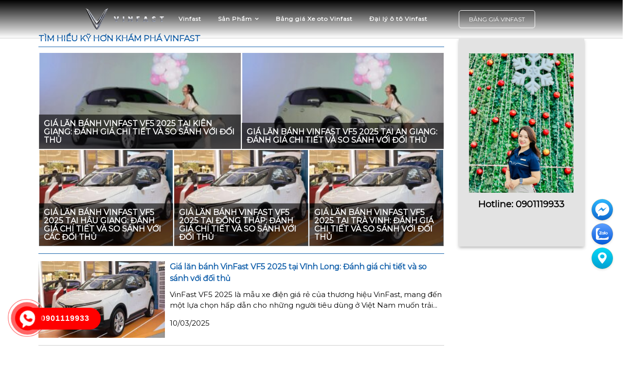

--- FILE ---
content_type: text/html; charset=UTF-8
request_url: https://vinfastvn.com.vn/kham-pha-vinfast/page/2/
body_size: 11479
content:
<!DOCTYPE html>
<html lang="vi">
	<head>
		<meta charset="UTF-8">
		<title>Khám phá các dòng xe Vinfast | Vinfast Cars Vietnam</title>
		<meta name='robots' content='index, follow, max-image-preview:large, max-snippet:-1, max-video-preview:-1' />

	<!-- This site is optimized with the Yoast SEO plugin v22.4 - https://yoast.com/wordpress/plugins/seo/ -->
	<link rel="canonical" href="https://vinfastvn.com.vn/kham-pha-vinfast/page/2/" />
	<link rel="prev" href="https://vinfastvn.com.vn/kham-pha-vinfast/" />
	<link rel="next" href="https://vinfastvn.com.vn/kham-pha-vinfast/page/3/" />
	<meta property="og:locale" content="vi_VN" />
	<meta property="og:type" content="article" />
	<meta property="og:title" content="Khám phá các dòng xe Vinfast | Vinfast Cars Vietnam" />
	<meta property="og:url" content="https://vinfastvn.com.vn/kham-pha-vinfast/" />
	<meta property="og:site_name" content="Vinfast VietNam | Các dòng xe ôtô Điện Chính Hãng Việt Nam" />
	<meta name="twitter:card" content="summary_large_image" />
	<script type="application/ld+json" class="yoast-schema-graph">{"@context":"https://schema.org","@graph":[{"@type":"CollectionPage","@id":"https://vinfastvn.com.vn/kham-pha-vinfast/","url":"https://vinfastvn.com.vn/kham-pha-vinfast/page/2/","name":"Khám phá các dòng xe Vinfast | Vinfast Cars Vietnam","isPartOf":{"@id":"https://vinfastvn.com.vn/#website"},"primaryImageOfPage":{"@id":"https://vinfastvn.com.vn/kham-pha-vinfast/page/2/#primaryimage"},"image":{"@id":"https://vinfastvn.com.vn/kham-pha-vinfast/page/2/#primaryimage"},"thumbnailUrl":"https://vinfastvn.com.vn/wp-content/uploads/2025/03/Gia-lan-banh-VinFast-VF5-2025.jpg","breadcrumb":{"@id":"https://vinfastvn.com.vn/kham-pha-vinfast/page/2/#breadcrumb"},"inLanguage":"vi"},{"@type":"ImageObject","inLanguage":"vi","@id":"https://vinfastvn.com.vn/kham-pha-vinfast/page/2/#primaryimage","url":"https://vinfastvn.com.vn/wp-content/uploads/2025/03/Gia-lan-banh-VinFast-VF5-2025.jpg","contentUrl":"https://vinfastvn.com.vn/wp-content/uploads/2025/03/Gia-lan-banh-VinFast-VF5-2025.jpg","width":942,"height":557,"caption":"Giá lăn bánh VinFast VF5 2025"},{"@type":"BreadcrumbList","@id":"https://vinfastvn.com.vn/kham-pha-vinfast/page/2/#breadcrumb","itemListElement":[{"@type":"ListItem","position":1,"name":"Home","item":"https://vinfastvn.com.vn/"},{"@type":"ListItem","position":2,"name":"Khám phá Vinfast"}]},{"@type":"WebSite","@id":"https://vinfastvn.com.vn/#website","url":"https://vinfastvn.com.vn/","name":"Vinfast VietNam | Các dòng xe ôtô Điện Chính Hãng Việt Nam","description":"","potentialAction":[{"@type":"SearchAction","target":{"@type":"EntryPoint","urlTemplate":"https://vinfastvn.com.vn/?s={search_term_string}"},"query-input":"required name=search_term_string"}],"inLanguage":"vi"}]}</script>
	<!-- / Yoast SEO plugin. -->


<link rel="alternate" type="application/rss+xml" title="Dòng thông tin chuyên mục Vinfast VietNam | Các dòng xe ôtô Điện Chính Hãng Việt Nam &raquo; Khám phá Vinfast" href="https://vinfastvn.com.vn/kham-pha-vinfast/feed/" />
<script type="text/javascript">
/* <![CDATA[ */
window._wpemojiSettings = {"baseUrl":"https:\/\/s.w.org\/images\/core\/emoji\/14.0.0\/72x72\/","ext":".png","svgUrl":"https:\/\/s.w.org\/images\/core\/emoji\/14.0.0\/svg\/","svgExt":".svg","source":{"concatemoji":"https:\/\/vinfastvn.com.vn\/wp-includes\/js\/wp-emoji-release.min.js?ver=6.4.7"}};
/*! This file is auto-generated */
!function(i,n){var o,s,e;function c(e){try{var t={supportTests:e,timestamp:(new Date).valueOf()};sessionStorage.setItem(o,JSON.stringify(t))}catch(e){}}function p(e,t,n){e.clearRect(0,0,e.canvas.width,e.canvas.height),e.fillText(t,0,0);var t=new Uint32Array(e.getImageData(0,0,e.canvas.width,e.canvas.height).data),r=(e.clearRect(0,0,e.canvas.width,e.canvas.height),e.fillText(n,0,0),new Uint32Array(e.getImageData(0,0,e.canvas.width,e.canvas.height).data));return t.every(function(e,t){return e===r[t]})}function u(e,t,n){switch(t){case"flag":return n(e,"\ud83c\udff3\ufe0f\u200d\u26a7\ufe0f","\ud83c\udff3\ufe0f\u200b\u26a7\ufe0f")?!1:!n(e,"\ud83c\uddfa\ud83c\uddf3","\ud83c\uddfa\u200b\ud83c\uddf3")&&!n(e,"\ud83c\udff4\udb40\udc67\udb40\udc62\udb40\udc65\udb40\udc6e\udb40\udc67\udb40\udc7f","\ud83c\udff4\u200b\udb40\udc67\u200b\udb40\udc62\u200b\udb40\udc65\u200b\udb40\udc6e\u200b\udb40\udc67\u200b\udb40\udc7f");case"emoji":return!n(e,"\ud83e\udef1\ud83c\udffb\u200d\ud83e\udef2\ud83c\udfff","\ud83e\udef1\ud83c\udffb\u200b\ud83e\udef2\ud83c\udfff")}return!1}function f(e,t,n){var r="undefined"!=typeof WorkerGlobalScope&&self instanceof WorkerGlobalScope?new OffscreenCanvas(300,150):i.createElement("canvas"),a=r.getContext("2d",{willReadFrequently:!0}),o=(a.textBaseline="top",a.font="600 32px Arial",{});return e.forEach(function(e){o[e]=t(a,e,n)}),o}function t(e){var t=i.createElement("script");t.src=e,t.defer=!0,i.head.appendChild(t)}"undefined"!=typeof Promise&&(o="wpEmojiSettingsSupports",s=["flag","emoji"],n.supports={everything:!0,everythingExceptFlag:!0},e=new Promise(function(e){i.addEventListener("DOMContentLoaded",e,{once:!0})}),new Promise(function(t){var n=function(){try{var e=JSON.parse(sessionStorage.getItem(o));if("object"==typeof e&&"number"==typeof e.timestamp&&(new Date).valueOf()<e.timestamp+604800&&"object"==typeof e.supportTests)return e.supportTests}catch(e){}return null}();if(!n){if("undefined"!=typeof Worker&&"undefined"!=typeof OffscreenCanvas&&"undefined"!=typeof URL&&URL.createObjectURL&&"undefined"!=typeof Blob)try{var e="postMessage("+f.toString()+"("+[JSON.stringify(s),u.toString(),p.toString()].join(",")+"));",r=new Blob([e],{type:"text/javascript"}),a=new Worker(URL.createObjectURL(r),{name:"wpTestEmojiSupports"});return void(a.onmessage=function(e){c(n=e.data),a.terminate(),t(n)})}catch(e){}c(n=f(s,u,p))}t(n)}).then(function(e){for(var t in e)n.supports[t]=e[t],n.supports.everything=n.supports.everything&&n.supports[t],"flag"!==t&&(n.supports.everythingExceptFlag=n.supports.everythingExceptFlag&&n.supports[t]);n.supports.everythingExceptFlag=n.supports.everythingExceptFlag&&!n.supports.flag,n.DOMReady=!1,n.readyCallback=function(){n.DOMReady=!0}}).then(function(){return e}).then(function(){var e;n.supports.everything||(n.readyCallback(),(e=n.source||{}).concatemoji?t(e.concatemoji):e.wpemoji&&e.twemoji&&(t(e.twemoji),t(e.wpemoji)))}))}((window,document),window._wpemojiSettings);
/* ]]> */
</script>
<style id='wp-emoji-styles-inline-css' type='text/css'>

	img.wp-smiley, img.emoji {
		display: inline !important;
		border: none !important;
		box-shadow: none !important;
		height: 1em !important;
		width: 1em !important;
		margin: 0 0.07em !important;
		vertical-align: -0.1em !important;
		background: none !important;
		padding: 0 !important;
	}
</style>
<link rel='stylesheet' id='wp-block-library-css' href='https://vinfastvn.com.vn/wp-includes/css/dist/block-library/style.min.css?ver=6.4.7' type='text/css' media='all' />
<style id='classic-theme-styles-inline-css' type='text/css'>
/*! This file is auto-generated */
.wp-block-button__link{color:#fff;background-color:#32373c;border-radius:9999px;box-shadow:none;text-decoration:none;padding:calc(.667em + 2px) calc(1.333em + 2px);font-size:1.125em}.wp-block-file__button{background:#32373c;color:#fff;text-decoration:none}
</style>
<style id='global-styles-inline-css' type='text/css'>
body{--wp--preset--color--black: #000000;--wp--preset--color--cyan-bluish-gray: #abb8c3;--wp--preset--color--white: #ffffff;--wp--preset--color--pale-pink: #f78da7;--wp--preset--color--vivid-red: #cf2e2e;--wp--preset--color--luminous-vivid-orange: #ff6900;--wp--preset--color--luminous-vivid-amber: #fcb900;--wp--preset--color--light-green-cyan: #7bdcb5;--wp--preset--color--vivid-green-cyan: #00d084;--wp--preset--color--pale-cyan-blue: #8ed1fc;--wp--preset--color--vivid-cyan-blue: #0693e3;--wp--preset--color--vivid-purple: #9b51e0;--wp--preset--gradient--vivid-cyan-blue-to-vivid-purple: linear-gradient(135deg,rgba(6,147,227,1) 0%,rgb(155,81,224) 100%);--wp--preset--gradient--light-green-cyan-to-vivid-green-cyan: linear-gradient(135deg,rgb(122,220,180) 0%,rgb(0,208,130) 100%);--wp--preset--gradient--luminous-vivid-amber-to-luminous-vivid-orange: linear-gradient(135deg,rgba(252,185,0,1) 0%,rgba(255,105,0,1) 100%);--wp--preset--gradient--luminous-vivid-orange-to-vivid-red: linear-gradient(135deg,rgba(255,105,0,1) 0%,rgb(207,46,46) 100%);--wp--preset--gradient--very-light-gray-to-cyan-bluish-gray: linear-gradient(135deg,rgb(238,238,238) 0%,rgb(169,184,195) 100%);--wp--preset--gradient--cool-to-warm-spectrum: linear-gradient(135deg,rgb(74,234,220) 0%,rgb(151,120,209) 20%,rgb(207,42,186) 40%,rgb(238,44,130) 60%,rgb(251,105,98) 80%,rgb(254,248,76) 100%);--wp--preset--gradient--blush-light-purple: linear-gradient(135deg,rgb(255,206,236) 0%,rgb(152,150,240) 100%);--wp--preset--gradient--blush-bordeaux: linear-gradient(135deg,rgb(254,205,165) 0%,rgb(254,45,45) 50%,rgb(107,0,62) 100%);--wp--preset--gradient--luminous-dusk: linear-gradient(135deg,rgb(255,203,112) 0%,rgb(199,81,192) 50%,rgb(65,88,208) 100%);--wp--preset--gradient--pale-ocean: linear-gradient(135deg,rgb(255,245,203) 0%,rgb(182,227,212) 50%,rgb(51,167,181) 100%);--wp--preset--gradient--electric-grass: linear-gradient(135deg,rgb(202,248,128) 0%,rgb(113,206,126) 100%);--wp--preset--gradient--midnight: linear-gradient(135deg,rgb(2,3,129) 0%,rgb(40,116,252) 100%);--wp--preset--font-size--small: 13px;--wp--preset--font-size--medium: 20px;--wp--preset--font-size--large: 36px;--wp--preset--font-size--x-large: 42px;--wp--preset--spacing--20: 0.44rem;--wp--preset--spacing--30: 0.67rem;--wp--preset--spacing--40: 1rem;--wp--preset--spacing--50: 1.5rem;--wp--preset--spacing--60: 2.25rem;--wp--preset--spacing--70: 3.38rem;--wp--preset--spacing--80: 5.06rem;--wp--preset--shadow--natural: 6px 6px 9px rgba(0, 0, 0, 0.2);--wp--preset--shadow--deep: 12px 12px 50px rgba(0, 0, 0, 0.4);--wp--preset--shadow--sharp: 6px 6px 0px rgba(0, 0, 0, 0.2);--wp--preset--shadow--outlined: 6px 6px 0px -3px rgba(255, 255, 255, 1), 6px 6px rgba(0, 0, 0, 1);--wp--preset--shadow--crisp: 6px 6px 0px rgba(0, 0, 0, 1);}:where(.is-layout-flex){gap: 0.5em;}:where(.is-layout-grid){gap: 0.5em;}body .is-layout-flow > .alignleft{float: left;margin-inline-start: 0;margin-inline-end: 2em;}body .is-layout-flow > .alignright{float: right;margin-inline-start: 2em;margin-inline-end: 0;}body .is-layout-flow > .aligncenter{margin-left: auto !important;margin-right: auto !important;}body .is-layout-constrained > .alignleft{float: left;margin-inline-start: 0;margin-inline-end: 2em;}body .is-layout-constrained > .alignright{float: right;margin-inline-start: 2em;margin-inline-end: 0;}body .is-layout-constrained > .aligncenter{margin-left: auto !important;margin-right: auto !important;}body .is-layout-constrained > :where(:not(.alignleft):not(.alignright):not(.alignfull)){max-width: var(--wp--style--global--content-size);margin-left: auto !important;margin-right: auto !important;}body .is-layout-constrained > .alignwide{max-width: var(--wp--style--global--wide-size);}body .is-layout-flex{display: flex;}body .is-layout-flex{flex-wrap: wrap;align-items: center;}body .is-layout-flex > *{margin: 0;}body .is-layout-grid{display: grid;}body .is-layout-grid > *{margin: 0;}:where(.wp-block-columns.is-layout-flex){gap: 2em;}:where(.wp-block-columns.is-layout-grid){gap: 2em;}:where(.wp-block-post-template.is-layout-flex){gap: 1.25em;}:where(.wp-block-post-template.is-layout-grid){gap: 1.25em;}.has-black-color{color: var(--wp--preset--color--black) !important;}.has-cyan-bluish-gray-color{color: var(--wp--preset--color--cyan-bluish-gray) !important;}.has-white-color{color: var(--wp--preset--color--white) !important;}.has-pale-pink-color{color: var(--wp--preset--color--pale-pink) !important;}.has-vivid-red-color{color: var(--wp--preset--color--vivid-red) !important;}.has-luminous-vivid-orange-color{color: var(--wp--preset--color--luminous-vivid-orange) !important;}.has-luminous-vivid-amber-color{color: var(--wp--preset--color--luminous-vivid-amber) !important;}.has-light-green-cyan-color{color: var(--wp--preset--color--light-green-cyan) !important;}.has-vivid-green-cyan-color{color: var(--wp--preset--color--vivid-green-cyan) !important;}.has-pale-cyan-blue-color{color: var(--wp--preset--color--pale-cyan-blue) !important;}.has-vivid-cyan-blue-color{color: var(--wp--preset--color--vivid-cyan-blue) !important;}.has-vivid-purple-color{color: var(--wp--preset--color--vivid-purple) !important;}.has-black-background-color{background-color: var(--wp--preset--color--black) !important;}.has-cyan-bluish-gray-background-color{background-color: var(--wp--preset--color--cyan-bluish-gray) !important;}.has-white-background-color{background-color: var(--wp--preset--color--white) !important;}.has-pale-pink-background-color{background-color: var(--wp--preset--color--pale-pink) !important;}.has-vivid-red-background-color{background-color: var(--wp--preset--color--vivid-red) !important;}.has-luminous-vivid-orange-background-color{background-color: var(--wp--preset--color--luminous-vivid-orange) !important;}.has-luminous-vivid-amber-background-color{background-color: var(--wp--preset--color--luminous-vivid-amber) !important;}.has-light-green-cyan-background-color{background-color: var(--wp--preset--color--light-green-cyan) !important;}.has-vivid-green-cyan-background-color{background-color: var(--wp--preset--color--vivid-green-cyan) !important;}.has-pale-cyan-blue-background-color{background-color: var(--wp--preset--color--pale-cyan-blue) !important;}.has-vivid-cyan-blue-background-color{background-color: var(--wp--preset--color--vivid-cyan-blue) !important;}.has-vivid-purple-background-color{background-color: var(--wp--preset--color--vivid-purple) !important;}.has-black-border-color{border-color: var(--wp--preset--color--black) !important;}.has-cyan-bluish-gray-border-color{border-color: var(--wp--preset--color--cyan-bluish-gray) !important;}.has-white-border-color{border-color: var(--wp--preset--color--white) !important;}.has-pale-pink-border-color{border-color: var(--wp--preset--color--pale-pink) !important;}.has-vivid-red-border-color{border-color: var(--wp--preset--color--vivid-red) !important;}.has-luminous-vivid-orange-border-color{border-color: var(--wp--preset--color--luminous-vivid-orange) !important;}.has-luminous-vivid-amber-border-color{border-color: var(--wp--preset--color--luminous-vivid-amber) !important;}.has-light-green-cyan-border-color{border-color: var(--wp--preset--color--light-green-cyan) !important;}.has-vivid-green-cyan-border-color{border-color: var(--wp--preset--color--vivid-green-cyan) !important;}.has-pale-cyan-blue-border-color{border-color: var(--wp--preset--color--pale-cyan-blue) !important;}.has-vivid-cyan-blue-border-color{border-color: var(--wp--preset--color--vivid-cyan-blue) !important;}.has-vivid-purple-border-color{border-color: var(--wp--preset--color--vivid-purple) !important;}.has-vivid-cyan-blue-to-vivid-purple-gradient-background{background: var(--wp--preset--gradient--vivid-cyan-blue-to-vivid-purple) !important;}.has-light-green-cyan-to-vivid-green-cyan-gradient-background{background: var(--wp--preset--gradient--light-green-cyan-to-vivid-green-cyan) !important;}.has-luminous-vivid-amber-to-luminous-vivid-orange-gradient-background{background: var(--wp--preset--gradient--luminous-vivid-amber-to-luminous-vivid-orange) !important;}.has-luminous-vivid-orange-to-vivid-red-gradient-background{background: var(--wp--preset--gradient--luminous-vivid-orange-to-vivid-red) !important;}.has-very-light-gray-to-cyan-bluish-gray-gradient-background{background: var(--wp--preset--gradient--very-light-gray-to-cyan-bluish-gray) !important;}.has-cool-to-warm-spectrum-gradient-background{background: var(--wp--preset--gradient--cool-to-warm-spectrum) !important;}.has-blush-light-purple-gradient-background{background: var(--wp--preset--gradient--blush-light-purple) !important;}.has-blush-bordeaux-gradient-background{background: var(--wp--preset--gradient--blush-bordeaux) !important;}.has-luminous-dusk-gradient-background{background: var(--wp--preset--gradient--luminous-dusk) !important;}.has-pale-ocean-gradient-background{background: var(--wp--preset--gradient--pale-ocean) !important;}.has-electric-grass-gradient-background{background: var(--wp--preset--gradient--electric-grass) !important;}.has-midnight-gradient-background{background: var(--wp--preset--gradient--midnight) !important;}.has-small-font-size{font-size: var(--wp--preset--font-size--small) !important;}.has-medium-font-size{font-size: var(--wp--preset--font-size--medium) !important;}.has-large-font-size{font-size: var(--wp--preset--font-size--large) !important;}.has-x-large-font-size{font-size: var(--wp--preset--font-size--x-large) !important;}
.wp-block-navigation a:where(:not(.wp-element-button)){color: inherit;}
:where(.wp-block-post-template.is-layout-flex){gap: 1.25em;}:where(.wp-block-post-template.is-layout-grid){gap: 1.25em;}
:where(.wp-block-columns.is-layout-flex){gap: 2em;}:where(.wp-block-columns.is-layout-grid){gap: 2em;}
.wp-block-pullquote{font-size: 1.5em;line-height: 1.6;}
</style>
<link rel='stylesheet' id='contact-form-7-css' href='https://vinfastvn.com.vn/wp-content/plugins/contact-form-7/includes/css/styles.css?ver=5.4.1' type='text/css' media='all' />
<link rel='stylesheet' id='menu-image-css' href='https://vinfastvn.com.vn/wp-content/plugins/menu-image/includes/css/menu-image.css?ver=3.12' type='text/css' media='all' />
<link rel='stylesheet' id='dashicons-css' href='https://vinfastvn.com.vn/wp-includes/css/dashicons.min.css?ver=6.4.7' type='text/css' media='all' />
<link rel="https://api.w.org/" href="https://vinfastvn.com.vn/wp-json/" /><link rel="alternate" type="application/json" href="https://vinfastvn.com.vn/wp-json/wp/v2/categories/30" /><link rel="EditURI" type="application/rsd+xml" title="RSD" href="https://vinfastvn.com.vn/xmlrpc.php?rsd" />

<!-- Google tag (gtag.js) -->
<script async src="https://www.googletagmanager.com/gtag/js?id=AW-16759558424">
</script>
<script>
  window.dataLayer = window.dataLayer || [];
  function gtag(){dataLayer.push(arguments);}
  gtag('js', new Date());

  gtag('config', 'AW-16759558424');
</script>
<!-- Event snippet for Lượt xem trang (2) conversion page -->
<script>
  gtag('event', 'conversion', {'send_to': 'AW-16759558424/O9gLCPbwlp4aEJiiyrc-'});
</script>
<link rel="icon" href="https://vinfastvn.com.vn/wp-content/uploads/2021/01/cropped-FFA6744F-375D-49A5-B02F-4A0F8D921C45-32x32.png" sizes="32x32" />
<link rel="icon" href="https://vinfastvn.com.vn/wp-content/uploads/2021/01/cropped-FFA6744F-375D-49A5-B02F-4A0F8D921C45-192x192.png" sizes="192x192" />
<link rel="apple-touch-icon" href="https://vinfastvn.com.vn/wp-content/uploads/2021/01/cropped-FFA6744F-375D-49A5-B02F-4A0F8D921C45-180x180.png" />
<meta name="msapplication-TileImage" content="https://vinfastvn.com.vn/wp-content/uploads/2021/01/cropped-FFA6744F-375D-49A5-B02F-4A0F8D921C45-270x270.png" />
				<meta http-equiv="X-UA-Compatible" content="IE=edge,chrome=1">
		<meta name="viewport" content="width=device-width, initial-scale=1.0, maximum-scale=1.0, user-scalable=no" />
		<meta name="description" content="">
		<link rel="stylesheet" href="https://vinfastvn.com.vn/wp-content/themes/audiusa/css/owl.carousel.css">
		<link rel="stylesheet" href="https://vinfastvn.com.vn/wp-content/themes/audiusa/css/font-awesome.min.css">
		<link rel="stylesheet" href="https://vinfastvn.com.vn/wp-content/themes/audiusa/css/bootstrap.min.css">
		<link rel="stylesheet" href="https://vinfastvn.com.vn/wp-content/themes/audiusa/style.css">
<script type='text/javascript' src='/wp-includes/js/jquery/jquery.min.js' id='jquery-core-js'></script>
<script type='text/javascript' src='/wp-includes/js/jquery/jquery-migrate.min.js' id='jquery-migrate-js'></script>
			<link href="https://fonts.googleapis.com/css?family=Montserrat&display=swap" rel="stylesheet">
		<script src="https://assets.audi.com/audi-core-polyfills/1.1.1/audi-polyfill-loading.js" defer></script>
		<script src="https://assets.audi.com/audi-core-utils/1.0.2/audi-core-utils.js" defer></script>
		<!-- Google Tag Manager -->
<script>(function(w,d,s,l,i){w[l]=w[l]||[];w[l].push({'gtm.start':
new Date().getTime(),event:'gtm.js'});var f=d.getElementsByTagName(s)[0],
j=d.createElement(s),dl=l!='dataLayer'?'&l='+l:'';j.async=true;j.src=
'https://www.googletagmanager.com/gtm.js?id='+i+dl;f.parentNode.insertBefore(j,f);
})(window,document,'script','dataLayer','GTM-PR87Q4T');</script>
<!-- End Google Tag Manager -->
<script async src="https://pagead2.googlesyndication.com/pagead/js/adsbygoogle.js?client=ca-pub-1734409448089154" crossorigin="anonymous"></script>
	</head>
	<body class="archive paged category category-kham-pha-vinfast category-30 paged-2 category-paged-2">

	
		<header class="header clearfix hidden-xs">
				<div class="container">
					<div class="row">
						<div class="col-md-1"></div>
						<div class="col-md-2">
														<div class="logo"><a href="https://vinfastvn.com.vn" title="Vinfast VietNam | Các dòng xe ôtô Điện Chính Hãng Việt Nam"><img src="https://vinfastvn.com.vn/wp-content/uploads/2021/01/logo.png" alt="Vinfast VietNam | Các dòng xe ôtô Điện Chính Hãng Việt Nam"/></a></div>
													</div>
						<div class="col-md-6">
							<ul id="menu-menu-main" class="menu clearfix"><li id="menu-item-2222" class="menu-item menu-item-type-custom menu-item-object-custom menu-item-home menu-item-2222"><a href="https://vinfastvn.com.vn/">Vinfast</a></li>
<li id="menu-item-2223" class="menu-item menu-item-type-custom menu-item-object-custom menu-item-has-children menu-item-2223"><a href="#">Sản Phẩm</a>
<ul class="sub-menu">
	<li id="menu-item-2227" class="menu-item menu-item-type-taxonomy menu-item-object-category menu-item-2227"><a href="https://vinfastvn.com.vn/vinfast-vfe-34/">Vinfast VFe34</a></li>
	<li id="menu-item-3252" class="menu-item menu-item-type-taxonomy menu-item-object-category menu-item-3252"><a href="https://vinfastvn.com.vn/vinfast-herio-green/">VinFast Herio Green 2025</a></li>
	<li id="menu-item-3254" class="menu-item menu-item-type-taxonomy menu-item-object-category menu-item-3254"><a href="https://vinfastvn.com.vn/vinfast-minio-green/">VinFast Minio Green 2025</a></li>
	<li id="menu-item-3255" class="menu-item menu-item-type-taxonomy menu-item-object-category menu-item-3255"><a href="https://vinfastvn.com.vn/vinfast-nerio-green/">VinFast Nerio Green 2025</a></li>
	<li id="menu-item-3253" class="menu-item menu-item-type-taxonomy menu-item-object-category menu-item-3253"><a href="https://vinfastvn.com.vn/vinfast-limo-green/">VinFast Limo Green 2025</a></li>
	<li id="menu-item-2958" class="menu-item menu-item-type-taxonomy menu-item-object-category menu-item-2958"><a href="https://vinfastvn.com.vn/vinfast-vf3/">Vinfast VF3 2025</a></li>
	<li id="menu-item-2959" class="menu-item menu-item-type-taxonomy menu-item-object-category menu-item-2959"><a href="https://vinfastvn.com.vn/vinfast-vf5/">VinFast VF5 2025</a></li>
	<li id="menu-item-2960" class="menu-item menu-item-type-taxonomy menu-item-object-category menu-item-2960"><a href="https://vinfastvn.com.vn/vinfast-vf7/">Vinfast VF7 2025</a></li>
	<li id="menu-item-2961" class="menu-item menu-item-type-taxonomy menu-item-object-category menu-item-2961"><a href="https://vinfastvn.com.vn/vinfast-vf8/">VinFast VF8 2025</a></li>
	<li id="menu-item-2962" class="menu-item menu-item-type-taxonomy menu-item-object-category menu-item-2962"><a href="https://vinfastvn.com.vn/vinfast-vf9/">VinFast VF9 2025</a></li>
</ul>
</li>
<li id="menu-item-3063" class="menu-item menu-item-type-taxonomy menu-item-object-category menu-item-3063"><a href="https://vinfastvn.com.vn/gia-xe-vinfast/">Bảng giá Xe oto Vinfast</a></li>
<li id="menu-item-3062" class="menu-item menu-item-type-taxonomy menu-item-object-category menu-item-3062"><a href="https://vinfastvn.com.vn/dai-ly-vinfast/">Đại lý ô tô Vinfast</a></li>
</ul>						</div>
						<div class="col-md-3">
							        
														<a class="button-register-drive" href="https://vinfastvn.com.vn/gia-xe-vinfast/">Bảng giá Vinfast</a>
													</div>
					</div>
				</div>
		</header>
		
		<div class="bg-red header-top hidden-pc"></div>
		<div class="header-mobile clearfix hidden-pc">
		    <div class="content-header clearfix">
		        <div class="container">
		            <div class="row">
		                <div class="col-xs-2">
		                    
		                </div>
		                <div class="col-xs-8">
		                	<div class="logo_mb center">
		                		<a href="https://vinfastvn.com.vn" title="Vinfast VietNam | Các dòng xe ôtô Điện Chính Hãng Việt Nam"><img src="https://vinfastvn.com.vn/wp-content/uploads/2021/01/logo.png" alt="Vinfast VietNam | Các dòng xe ôtô Điện Chính Hãng Việt Nam"/></a>
		                	</div>
		                </div>
		                <div class="col-xs-2">
		                	<span id="touch-menu" class="visible-xs visible-sm">
					            <i class="fa fa-bars" aria-hidden="true"></i>
					        </span>
		                </div>
		            </div>
		        </div>
		    </div>
		    <div id="sticker-container" class="">
		        <div class="container">
		            <div class="row">
		                <div class="col-xs-12 col-sm-12">
		                    <div id="sticker">
		                        <div id="sticker-overlay" class="hidden-md hidden-lg"></div>
		                        <div id="sticker-wrapper">
		                            <div class="sticker-header visible-xs visible-sm">
		                                <div class="title"></div>
		                                <div class="close-menu" id="btn-close-sticker"></div>
		                                
		                            </div>
		                            <div class="sticker-body menu-mb">
		                                <ul id="menu-menu-main-1" class="main-menu menu tbl"><li class="menu-item menu-item-type-custom menu-item-object-custom menu-item-home menu-item-2222"><a href="https://vinfastvn.com.vn/">Vinfast</a></li>
<li class="menu-item menu-item-type-custom menu-item-object-custom menu-item-has-children menu-item-2223"><a href="#">Sản Phẩm</a>
<ul class="sub-menu">
	<li class="menu-item menu-item-type-taxonomy menu-item-object-category menu-item-2227"><a href="https://vinfastvn.com.vn/vinfast-vfe-34/">Vinfast VFe34</a></li>
	<li class="menu-item menu-item-type-taxonomy menu-item-object-category menu-item-3252"><a href="https://vinfastvn.com.vn/vinfast-herio-green/">VinFast Herio Green 2025</a></li>
	<li class="menu-item menu-item-type-taxonomy menu-item-object-category menu-item-3254"><a href="https://vinfastvn.com.vn/vinfast-minio-green/">VinFast Minio Green 2025</a></li>
	<li class="menu-item menu-item-type-taxonomy menu-item-object-category menu-item-3255"><a href="https://vinfastvn.com.vn/vinfast-nerio-green/">VinFast Nerio Green 2025</a></li>
	<li class="menu-item menu-item-type-taxonomy menu-item-object-category menu-item-3253"><a href="https://vinfastvn.com.vn/vinfast-limo-green/">VinFast Limo Green 2025</a></li>
	<li class="menu-item menu-item-type-taxonomy menu-item-object-category menu-item-2958"><a href="https://vinfastvn.com.vn/vinfast-vf3/">Vinfast VF3 2025</a></li>
	<li class="menu-item menu-item-type-taxonomy menu-item-object-category menu-item-2959"><a href="https://vinfastvn.com.vn/vinfast-vf5/">VinFast VF5 2025</a></li>
	<li class="menu-item menu-item-type-taxonomy menu-item-object-category menu-item-2960"><a href="https://vinfastvn.com.vn/vinfast-vf7/">Vinfast VF7 2025</a></li>
	<li class="menu-item menu-item-type-taxonomy menu-item-object-category menu-item-2961"><a href="https://vinfastvn.com.vn/vinfast-vf8/">VinFast VF8 2025</a></li>
	<li class="menu-item menu-item-type-taxonomy menu-item-object-category menu-item-2962"><a href="https://vinfastvn.com.vn/vinfast-vf9/">VinFast VF9 2025</a></li>
</ul>
</li>
<li class="menu-item menu-item-type-taxonomy menu-item-object-category menu-item-3063"><a href="https://vinfastvn.com.vn/gia-xe-vinfast/">Bảng giá Xe oto Vinfast</a></li>
<li class="menu-item menu-item-type-taxonomy menu-item-object-category menu-item-3062"><a href="https://vinfastvn.com.vn/dai-ly-vinfast/">Đại lý ô tô Vinfast</a></li>
</ul>  
		                            </div>
		                            <div class="sticker-footer visible-xs visible-sm">
		                                <div class="hotline">
		                                    <span>Hotline: </span>
		                                    <a href="tel:0901119933">0901119933</a>
		                                </div>
		                                
		                            </div>
		                        </div>
		                    </div>
		                </div>
		            </div>
		        </div>
		    </div>
		</div>
		
		

<div id="archive">
    <div class="container clearfix">        
        <div class="row">
            <div class="content col-md-9 clearfix">
                <h1 class="title-archive title-heading">TÌM HIỂU KỸ HƠN Khám phá Vinfast  </h1>
                
                <div class="list-news-hot clearfix">
                                                                <div class="item-news-hot clearfix">
                        <a href="https://vinfastvn.com.vn/kham-pha-vinfast/gia-lan-banh-vinfast-vf5-2025-tai-kien-giang-danh-gia-chi-tiet-va-so-sanh-voi-doi-thu/"><img width="300" height="177" src="https://vinfastvn.com.vn/wp-content/uploads/2025/03/Gia-lan-banh-VinFast-VF5-2025-300x177.jpg" class="attachment-medium size-medium wp-post-image" alt="Giá lăn bánh VinFast VF5 2025" decoding="async" fetchpriority="high" srcset="https://vinfastvn.com.vn/wp-content/uploads/2025/03/Gia-lan-banh-VinFast-VF5-2025-300x177.jpg 300w, https://vinfastvn.com.vn/wp-content/uploads/2025/03/Gia-lan-banh-VinFast-VF5-2025-768x454.jpg 768w, https://vinfastvn.com.vn/wp-content/uploads/2025/03/Gia-lan-banh-VinFast-VF5-2025-24x14.jpg 24w, https://vinfastvn.com.vn/wp-content/uploads/2025/03/Gia-lan-banh-VinFast-VF5-2025-36x21.jpg 36w, https://vinfastvn.com.vn/wp-content/uploads/2025/03/Gia-lan-banh-VinFast-VF5-2025-48x28.jpg 48w, https://vinfastvn.com.vn/wp-content/uploads/2025/03/Gia-lan-banh-VinFast-VF5-2025.jpg 942w" sizes="(max-width: 300px) 100vw, 300px" /></a>
                        <h3><a href="https://vinfastvn.com.vn/kham-pha-vinfast/gia-lan-banh-vinfast-vf5-2025-tai-kien-giang-danh-gia-chi-tiet-va-so-sanh-voi-doi-thu/">Giá lăn bánh VinFast VF5 2025 tại Kiên Giang: Đánh giá chi tiết và so sánh với đối thủ</a></h3>
                    </div>
                                        <div class="item-news-hot clearfix">
                        <a href="https://vinfastvn.com.vn/kham-pha-vinfast/gia-lan-banh-vinfast-vf5-2025-tai-an-giang-danh-gia-chi-tiet-va-so-sanh-voi-doi-thu/"><img width="300" height="177" src="https://vinfastvn.com.vn/wp-content/uploads/2025/03/Gia-lan-banh-VinFast-VF5-2025-300x177.jpg" class="attachment-medium size-medium wp-post-image" alt="Giá lăn bánh VinFast VF5 2025" decoding="async" srcset="https://vinfastvn.com.vn/wp-content/uploads/2025/03/Gia-lan-banh-VinFast-VF5-2025-300x177.jpg 300w, https://vinfastvn.com.vn/wp-content/uploads/2025/03/Gia-lan-banh-VinFast-VF5-2025-768x454.jpg 768w, https://vinfastvn.com.vn/wp-content/uploads/2025/03/Gia-lan-banh-VinFast-VF5-2025-24x14.jpg 24w, https://vinfastvn.com.vn/wp-content/uploads/2025/03/Gia-lan-banh-VinFast-VF5-2025-36x21.jpg 36w, https://vinfastvn.com.vn/wp-content/uploads/2025/03/Gia-lan-banh-VinFast-VF5-2025-48x28.jpg 48w, https://vinfastvn.com.vn/wp-content/uploads/2025/03/Gia-lan-banh-VinFast-VF5-2025.jpg 942w" sizes="(max-width: 300px) 100vw, 300px" /></a>
                        <h3><a href="https://vinfastvn.com.vn/kham-pha-vinfast/gia-lan-banh-vinfast-vf5-2025-tai-an-giang-danh-gia-chi-tiet-va-so-sanh-voi-doi-thu/">Giá lăn bánh VinFast VF5 2025 tại An Giang: Đánh giá chi tiết và so sánh với đối thủ</a></h3>
                    </div>
                                        <div class="item-news-hot clearfix">
                        <a href="https://vinfastvn.com.vn/kham-pha-vinfast/gia-lan-banh-vinfast-vf5-2025-tai-hau-giang-danh-gia-chi-tiet-va-so-sanh-voi-cac-doi-thu/"><img width="300" height="182" src="https://vinfastvn.com.vn/wp-content/uploads/2025/03/Gia-lan-banh-VinFast-VF5-2025-tai-Binh-Phuoc-Danh-gia-chi-tiet-gioi-thieu-va-so-sanh-voi-doi-thu-300x182.jpg" class="attachment-medium size-medium wp-post-image" alt="" decoding="async" srcset="https://vinfastvn.com.vn/wp-content/uploads/2025/03/Gia-lan-banh-VinFast-VF5-2025-tai-Binh-Phuoc-Danh-gia-chi-tiet-gioi-thieu-va-so-sanh-voi-doi-thu-300x182.jpg 300w, https://vinfastvn.com.vn/wp-content/uploads/2025/03/Gia-lan-banh-VinFast-VF5-2025-tai-Binh-Phuoc-Danh-gia-chi-tiet-gioi-thieu-va-so-sanh-voi-doi-thu-768x467.jpg 768w, https://vinfastvn.com.vn/wp-content/uploads/2025/03/Gia-lan-banh-VinFast-VF5-2025-tai-Binh-Phuoc-Danh-gia-chi-tiet-gioi-thieu-va-so-sanh-voi-doi-thu-24x15.jpg 24w, https://vinfastvn.com.vn/wp-content/uploads/2025/03/Gia-lan-banh-VinFast-VF5-2025-tai-Binh-Phuoc-Danh-gia-chi-tiet-gioi-thieu-va-so-sanh-voi-doi-thu-36x22.jpg 36w, https://vinfastvn.com.vn/wp-content/uploads/2025/03/Gia-lan-banh-VinFast-VF5-2025-tai-Binh-Phuoc-Danh-gia-chi-tiet-gioi-thieu-va-so-sanh-voi-doi-thu-48x29.jpg 48w, https://vinfastvn.com.vn/wp-content/uploads/2025/03/Gia-lan-banh-VinFast-VF5-2025-tai-Binh-Phuoc-Danh-gia-chi-tiet-gioi-thieu-va-so-sanh-voi-doi-thu.jpg 949w" sizes="(max-width: 300px) 100vw, 300px" /></a>
                        <h3><a href="https://vinfastvn.com.vn/kham-pha-vinfast/gia-lan-banh-vinfast-vf5-2025-tai-hau-giang-danh-gia-chi-tiet-va-so-sanh-voi-cac-doi-thu/">Giá lăn bánh VinFast VF5 2025 tại Hậu Giang: Đánh giá chi tiết và so sánh với các đối thủ</a></h3>
                    </div>
                                        
                                                                <div class="item-news-hot clearfix">
                        <a href="https://vinfastvn.com.vn/kham-pha-vinfast/gia-lan-banh-vinfast-vf5-2025-tai-dong-thap-danh-gia-chi-tiet-va-so-sanh-voi-doi-thu/"><img width="300" height="182" src="https://vinfastvn.com.vn/wp-content/uploads/2025/03/Gia-lan-banh-VinFast-VF5-2025-tai-Binh-Phuoc-Danh-gia-chi-tiet-gioi-thieu-va-so-sanh-voi-doi-thu-300x182.jpg" class="attachment-medium size-medium wp-post-image" alt="" decoding="async" srcset="https://vinfastvn.com.vn/wp-content/uploads/2025/03/Gia-lan-banh-VinFast-VF5-2025-tai-Binh-Phuoc-Danh-gia-chi-tiet-gioi-thieu-va-so-sanh-voi-doi-thu-300x182.jpg 300w, https://vinfastvn.com.vn/wp-content/uploads/2025/03/Gia-lan-banh-VinFast-VF5-2025-tai-Binh-Phuoc-Danh-gia-chi-tiet-gioi-thieu-va-so-sanh-voi-doi-thu-768x467.jpg 768w, https://vinfastvn.com.vn/wp-content/uploads/2025/03/Gia-lan-banh-VinFast-VF5-2025-tai-Binh-Phuoc-Danh-gia-chi-tiet-gioi-thieu-va-so-sanh-voi-doi-thu-24x15.jpg 24w, https://vinfastvn.com.vn/wp-content/uploads/2025/03/Gia-lan-banh-VinFast-VF5-2025-tai-Binh-Phuoc-Danh-gia-chi-tiet-gioi-thieu-va-so-sanh-voi-doi-thu-36x22.jpg 36w, https://vinfastvn.com.vn/wp-content/uploads/2025/03/Gia-lan-banh-VinFast-VF5-2025-tai-Binh-Phuoc-Danh-gia-chi-tiet-gioi-thieu-va-so-sanh-voi-doi-thu-48x29.jpg 48w, https://vinfastvn.com.vn/wp-content/uploads/2025/03/Gia-lan-banh-VinFast-VF5-2025-tai-Binh-Phuoc-Danh-gia-chi-tiet-gioi-thieu-va-so-sanh-voi-doi-thu.jpg 949w" sizes="(max-width: 300px) 100vw, 300px" /></a>
                        <h3><a href="https://vinfastvn.com.vn/kham-pha-vinfast/gia-lan-banh-vinfast-vf5-2025-tai-dong-thap-danh-gia-chi-tiet-va-so-sanh-voi-doi-thu/">Giá lăn bánh VinFast VF5 2025 tại Đồng Tháp: Đánh giá chi tiết và so sánh với đối thủ</a></h3>
                    </div>
                                        <div class="item-news-hot clearfix">
                        <a href="https://vinfastvn.com.vn/kham-pha-vinfast/gia-lan-banh-vinfast-vf5-2025-tai-tra-vinh-danh-gia-chi-tiet-va-so-sanh-voi-doi-thu/"><img width="300" height="182" src="https://vinfastvn.com.vn/wp-content/uploads/2025/03/Gia-lan-banh-VinFast-VF5-2025-tai-Binh-Phuoc-Danh-gia-chi-tiet-gioi-thieu-va-so-sanh-voi-doi-thu-300x182.jpg" class="attachment-medium size-medium wp-post-image" alt="" decoding="async" srcset="https://vinfastvn.com.vn/wp-content/uploads/2025/03/Gia-lan-banh-VinFast-VF5-2025-tai-Binh-Phuoc-Danh-gia-chi-tiet-gioi-thieu-va-so-sanh-voi-doi-thu-300x182.jpg 300w, https://vinfastvn.com.vn/wp-content/uploads/2025/03/Gia-lan-banh-VinFast-VF5-2025-tai-Binh-Phuoc-Danh-gia-chi-tiet-gioi-thieu-va-so-sanh-voi-doi-thu-768x467.jpg 768w, https://vinfastvn.com.vn/wp-content/uploads/2025/03/Gia-lan-banh-VinFast-VF5-2025-tai-Binh-Phuoc-Danh-gia-chi-tiet-gioi-thieu-va-so-sanh-voi-doi-thu-24x15.jpg 24w, https://vinfastvn.com.vn/wp-content/uploads/2025/03/Gia-lan-banh-VinFast-VF5-2025-tai-Binh-Phuoc-Danh-gia-chi-tiet-gioi-thieu-va-so-sanh-voi-doi-thu-36x22.jpg 36w, https://vinfastvn.com.vn/wp-content/uploads/2025/03/Gia-lan-banh-VinFast-VF5-2025-tai-Binh-Phuoc-Danh-gia-chi-tiet-gioi-thieu-va-so-sanh-voi-doi-thu-48x29.jpg 48w, https://vinfastvn.com.vn/wp-content/uploads/2025/03/Gia-lan-banh-VinFast-VF5-2025-tai-Binh-Phuoc-Danh-gia-chi-tiet-gioi-thieu-va-so-sanh-voi-doi-thu.jpg 949w" sizes="(max-width: 300px) 100vw, 300px" /></a>
                        <h3><a href="https://vinfastvn.com.vn/kham-pha-vinfast/gia-lan-banh-vinfast-vf5-2025-tai-tra-vinh-danh-gia-chi-tiet-va-so-sanh-voi-doi-thu/">Giá lăn bánh VinFast VF5 2025 tại Trà Vinh: Đánh giá chi tiết và so sánh với đối thủ</a></h3>
                    </div>
                                    </div>
                 
                <div class="list-news">
                                        <div class="item-news clearfix">
                        <div class="img-item-news">
                            <a href="https://vinfastvn.com.vn/kham-pha-vinfast/gia-lan-banh-vinfast-vf5-2025-tai-vinh-long-danh-gia-chi-tiet-va-so-sanh-voi-doi-thu/"><img width="300" height="182" src="https://vinfastvn.com.vn/wp-content/uploads/2025/03/Gia-lan-banh-VinFast-VF5-2025-tai-Binh-Phuoc-Danh-gia-chi-tiet-gioi-thieu-va-so-sanh-voi-doi-thu-300x182.jpg" class="attachment-medium size-medium wp-post-image" alt="" decoding="async" srcset="https://vinfastvn.com.vn/wp-content/uploads/2025/03/Gia-lan-banh-VinFast-VF5-2025-tai-Binh-Phuoc-Danh-gia-chi-tiet-gioi-thieu-va-so-sanh-voi-doi-thu-300x182.jpg 300w, https://vinfastvn.com.vn/wp-content/uploads/2025/03/Gia-lan-banh-VinFast-VF5-2025-tai-Binh-Phuoc-Danh-gia-chi-tiet-gioi-thieu-va-so-sanh-voi-doi-thu-768x467.jpg 768w, https://vinfastvn.com.vn/wp-content/uploads/2025/03/Gia-lan-banh-VinFast-VF5-2025-tai-Binh-Phuoc-Danh-gia-chi-tiet-gioi-thieu-va-so-sanh-voi-doi-thu-24x15.jpg 24w, https://vinfastvn.com.vn/wp-content/uploads/2025/03/Gia-lan-banh-VinFast-VF5-2025-tai-Binh-Phuoc-Danh-gia-chi-tiet-gioi-thieu-va-so-sanh-voi-doi-thu-36x22.jpg 36w, https://vinfastvn.com.vn/wp-content/uploads/2025/03/Gia-lan-banh-VinFast-VF5-2025-tai-Binh-Phuoc-Danh-gia-chi-tiet-gioi-thieu-va-so-sanh-voi-doi-thu-48x29.jpg 48w, https://vinfastvn.com.vn/wp-content/uploads/2025/03/Gia-lan-banh-VinFast-VF5-2025-tai-Binh-Phuoc-Danh-gia-chi-tiet-gioi-thieu-va-so-sanh-voi-doi-thu.jpg 949w" sizes="(max-width: 300px) 100vw, 300px" /></a>
                        </div>
                        <div class="info-item-news">
                            <h3><a href="https://vinfastvn.com.vn/kham-pha-vinfast/gia-lan-banh-vinfast-vf5-2025-tai-vinh-long-danh-gia-chi-tiet-va-so-sanh-voi-doi-thu/">Giá lăn bánh VinFast VF5 2025 tại Vĩnh Long: Đánh giá chi tiết và so sánh với đối thủ</a></h3>
                            <p>VinFast VF5 2025 là mẫu xe điện giá rẻ của thương hiệu VinFast, mang đến một lựa chọn hấp dẫn cho những người tiêu dùng ở Việt Nam muốn trải...</p>
                            <div class="date-post">
                                <span>10/03/2025</span>
                            </div>
                        </div>
                    </div>
                                        <div class="item-news clearfix">
                        <div class="img-item-news">
                            <a href="https://vinfastvn.com.vn/kham-pha-vinfast/gia-lan-banh-vinfast-vf5-2025-tai-ben-tre-danh-gia-chi-tiet-va-so-sanh-voi-doi-thu/"><img width="300" height="182" src="https://vinfastvn.com.vn/wp-content/uploads/2025/03/Gia-lan-banh-VinFast-VF5-2025-tai-Binh-Phuoc-Danh-gia-chi-tiet-gioi-thieu-va-so-sanh-voi-doi-thu-300x182.jpg" class="attachment-medium size-medium wp-post-image" alt="" decoding="async" srcset="https://vinfastvn.com.vn/wp-content/uploads/2025/03/Gia-lan-banh-VinFast-VF5-2025-tai-Binh-Phuoc-Danh-gia-chi-tiet-gioi-thieu-va-so-sanh-voi-doi-thu-300x182.jpg 300w, https://vinfastvn.com.vn/wp-content/uploads/2025/03/Gia-lan-banh-VinFast-VF5-2025-tai-Binh-Phuoc-Danh-gia-chi-tiet-gioi-thieu-va-so-sanh-voi-doi-thu-768x467.jpg 768w, https://vinfastvn.com.vn/wp-content/uploads/2025/03/Gia-lan-banh-VinFast-VF5-2025-tai-Binh-Phuoc-Danh-gia-chi-tiet-gioi-thieu-va-so-sanh-voi-doi-thu-24x15.jpg 24w, https://vinfastvn.com.vn/wp-content/uploads/2025/03/Gia-lan-banh-VinFast-VF5-2025-tai-Binh-Phuoc-Danh-gia-chi-tiet-gioi-thieu-va-so-sanh-voi-doi-thu-36x22.jpg 36w, https://vinfastvn.com.vn/wp-content/uploads/2025/03/Gia-lan-banh-VinFast-VF5-2025-tai-Binh-Phuoc-Danh-gia-chi-tiet-gioi-thieu-va-so-sanh-voi-doi-thu-48x29.jpg 48w, https://vinfastvn.com.vn/wp-content/uploads/2025/03/Gia-lan-banh-VinFast-VF5-2025-tai-Binh-Phuoc-Danh-gia-chi-tiet-gioi-thieu-va-so-sanh-voi-doi-thu.jpg 949w" sizes="(max-width: 300px) 100vw, 300px" /></a>
                        </div>
                        <div class="info-item-news">
                            <h3><a href="https://vinfastvn.com.vn/kham-pha-vinfast/gia-lan-banh-vinfast-vf5-2025-tai-ben-tre-danh-gia-chi-tiet-va-so-sanh-voi-doi-thu/">Giá lăn bánh VinFast VF5 2025 tại Bến Tre: Đánh giá chi tiết và so sánh với đối thủ</a></h3>
                            <p>VinFast VF5 2025 là mẫu xe điện hoàn toàn mới của thương hiệu VinFast, mang đến một lựa chọn hấp dẫn cho những ai mong muốn sở hữu một chiếc...</p>
                            <div class="date-post">
                                <span>07/03/2025</span>
                            </div>
                        </div>
                    </div>
                                        <div class="item-news clearfix">
                        <div class="img-item-news">
                            <a href="https://vinfastvn.com.vn/kham-pha-vinfast/gia-lan-banh-vinfast-vf5-2025-tai-tien-giang-danh-gia-chi-tiet-va-so-sanh-voi-doi-thu/"><img width="300" height="182" src="https://vinfastvn.com.vn/wp-content/uploads/2025/03/Gia-lan-banh-VinFast-VF5-2025-tai-Binh-Phuoc-Danh-gia-chi-tiet-gioi-thieu-va-so-sanh-voi-doi-thu-300x182.jpg" class="attachment-medium size-medium wp-post-image" alt="" decoding="async" srcset="https://vinfastvn.com.vn/wp-content/uploads/2025/03/Gia-lan-banh-VinFast-VF5-2025-tai-Binh-Phuoc-Danh-gia-chi-tiet-gioi-thieu-va-so-sanh-voi-doi-thu-300x182.jpg 300w, https://vinfastvn.com.vn/wp-content/uploads/2025/03/Gia-lan-banh-VinFast-VF5-2025-tai-Binh-Phuoc-Danh-gia-chi-tiet-gioi-thieu-va-so-sanh-voi-doi-thu-768x467.jpg 768w, https://vinfastvn.com.vn/wp-content/uploads/2025/03/Gia-lan-banh-VinFast-VF5-2025-tai-Binh-Phuoc-Danh-gia-chi-tiet-gioi-thieu-va-so-sanh-voi-doi-thu-24x15.jpg 24w, https://vinfastvn.com.vn/wp-content/uploads/2025/03/Gia-lan-banh-VinFast-VF5-2025-tai-Binh-Phuoc-Danh-gia-chi-tiet-gioi-thieu-va-so-sanh-voi-doi-thu-36x22.jpg 36w, https://vinfastvn.com.vn/wp-content/uploads/2025/03/Gia-lan-banh-VinFast-VF5-2025-tai-Binh-Phuoc-Danh-gia-chi-tiet-gioi-thieu-va-so-sanh-voi-doi-thu-48x29.jpg 48w, https://vinfastvn.com.vn/wp-content/uploads/2025/03/Gia-lan-banh-VinFast-VF5-2025-tai-Binh-Phuoc-Danh-gia-chi-tiet-gioi-thieu-va-so-sanh-voi-doi-thu.jpg 949w" sizes="(max-width: 300px) 100vw, 300px" /></a>
                        </div>
                        <div class="info-item-news">
                            <h3><a href="https://vinfastvn.com.vn/kham-pha-vinfast/gia-lan-banh-vinfast-vf5-2025-tai-tien-giang-danh-gia-chi-tiet-va-so-sanh-voi-doi-thu/">Giá lăn bánh VinFast VF5 2025 tại Tiền Giang: Đánh giá chi tiết và so sánh với đối thủ</a></h3>
                            <p>VinFast VF5 2025 là một trong những mẫu xe điện cỡ nhỏ mới của VinFast, được phát triển với mục tiêu mang lại giải pháp di chuyển thông minh, tiết...</p>
                            <div class="date-post">
                                <span>07/03/2025</span>
                            </div>
                        </div>
                    </div>
                                        <div class="item-news clearfix">
                        <div class="img-item-news">
                            <a href="https://vinfastvn.com.vn/kham-pha-vinfast/gia-lan-banh-vinfast-vf5-2025-tai-long-an-danh-gia-chi-tiet-va-so-sanh-voi-doi-thu/"><img width="300" height="182" src="https://vinfastvn.com.vn/wp-content/uploads/2025/03/Gia-lan-banh-VinFast-VF5-2025-tai-Binh-Phuoc-Danh-gia-chi-tiet-gioi-thieu-va-so-sanh-voi-doi-thu-300x182.jpg" class="attachment-medium size-medium wp-post-image" alt="" decoding="async" srcset="https://vinfastvn.com.vn/wp-content/uploads/2025/03/Gia-lan-banh-VinFast-VF5-2025-tai-Binh-Phuoc-Danh-gia-chi-tiet-gioi-thieu-va-so-sanh-voi-doi-thu-300x182.jpg 300w, https://vinfastvn.com.vn/wp-content/uploads/2025/03/Gia-lan-banh-VinFast-VF5-2025-tai-Binh-Phuoc-Danh-gia-chi-tiet-gioi-thieu-va-so-sanh-voi-doi-thu-768x467.jpg 768w, https://vinfastvn.com.vn/wp-content/uploads/2025/03/Gia-lan-banh-VinFast-VF5-2025-tai-Binh-Phuoc-Danh-gia-chi-tiet-gioi-thieu-va-so-sanh-voi-doi-thu-24x15.jpg 24w, https://vinfastvn.com.vn/wp-content/uploads/2025/03/Gia-lan-banh-VinFast-VF5-2025-tai-Binh-Phuoc-Danh-gia-chi-tiet-gioi-thieu-va-so-sanh-voi-doi-thu-36x22.jpg 36w, https://vinfastvn.com.vn/wp-content/uploads/2025/03/Gia-lan-banh-VinFast-VF5-2025-tai-Binh-Phuoc-Danh-gia-chi-tiet-gioi-thieu-va-so-sanh-voi-doi-thu-48x29.jpg 48w, https://vinfastvn.com.vn/wp-content/uploads/2025/03/Gia-lan-banh-VinFast-VF5-2025-tai-Binh-Phuoc-Danh-gia-chi-tiet-gioi-thieu-va-so-sanh-voi-doi-thu.jpg 949w" sizes="(max-width: 300px) 100vw, 300px" /></a>
                        </div>
                        <div class="info-item-news">
                            <h3><a href="https://vinfastvn.com.vn/kham-pha-vinfast/gia-lan-banh-vinfast-vf5-2025-tai-long-an-danh-gia-chi-tiet-va-so-sanh-voi-doi-thu/">Giá lăn bánh VinFast VF5 2025 tại Long An: Đánh giá chi tiết và so sánh với đối thủ</a></h3>
                            <p>VinFast VF5 2025 là mẫu xe điện cỡ nhỏ được sản xuất bởi VinFast, thương hiệu ô tô hàng đầu của Việt Nam. Mẫu xe này không chỉ thu hút...</p>
                            <div class="date-post">
                                <span>07/03/2025</span>
                            </div>
                        </div>
                    </div>
                                        <div class="item-news clearfix">
                        <div class="img-item-news">
                            <a href="https://vinfastvn.com.vn/kham-pha-vinfast/gia-lan-banh-vinfast-vf5-2025-tai-dong-nai-danh-gia-chi-tiet-va-so-sanh-voi-doi-thu/"><img width="300" height="182" src="https://vinfastvn.com.vn/wp-content/uploads/2025/03/Gia-lan-banh-VinFast-VF5-2025-tai-Binh-Phuoc-Danh-gia-chi-tiet-gioi-thieu-va-so-sanh-voi-doi-thu-300x182.jpg" class="attachment-medium size-medium wp-post-image" alt="" decoding="async" srcset="https://vinfastvn.com.vn/wp-content/uploads/2025/03/Gia-lan-banh-VinFast-VF5-2025-tai-Binh-Phuoc-Danh-gia-chi-tiet-gioi-thieu-va-so-sanh-voi-doi-thu-300x182.jpg 300w, https://vinfastvn.com.vn/wp-content/uploads/2025/03/Gia-lan-banh-VinFast-VF5-2025-tai-Binh-Phuoc-Danh-gia-chi-tiet-gioi-thieu-va-so-sanh-voi-doi-thu-768x467.jpg 768w, https://vinfastvn.com.vn/wp-content/uploads/2025/03/Gia-lan-banh-VinFast-VF5-2025-tai-Binh-Phuoc-Danh-gia-chi-tiet-gioi-thieu-va-so-sanh-voi-doi-thu-24x15.jpg 24w, https://vinfastvn.com.vn/wp-content/uploads/2025/03/Gia-lan-banh-VinFast-VF5-2025-tai-Binh-Phuoc-Danh-gia-chi-tiet-gioi-thieu-va-so-sanh-voi-doi-thu-36x22.jpg 36w, https://vinfastvn.com.vn/wp-content/uploads/2025/03/Gia-lan-banh-VinFast-VF5-2025-tai-Binh-Phuoc-Danh-gia-chi-tiet-gioi-thieu-va-so-sanh-voi-doi-thu-48x29.jpg 48w, https://vinfastvn.com.vn/wp-content/uploads/2025/03/Gia-lan-banh-VinFast-VF5-2025-tai-Binh-Phuoc-Danh-gia-chi-tiet-gioi-thieu-va-so-sanh-voi-doi-thu.jpg 949w" sizes="(max-width: 300px) 100vw, 300px" /></a>
                        </div>
                        <div class="info-item-news">
                            <h3><a href="https://vinfastvn.com.vn/kham-pha-vinfast/gia-lan-banh-vinfast-vf5-2025-tai-dong-nai-danh-gia-chi-tiet-va-so-sanh-voi-doi-thu/">Giá lăn bánh VinFast VF5 2025 tại Đồng Nai: Đánh giá chi tiết và so sánh với đối thủ</a></h3>
                            <p>VinFast VF5 2025 là mẫu xe điện cỡ nhỏ mới của thương hiệu VinFast, được phát triển với mục tiêu phục vụ nhu cầu di chuyển trong các thành phố...</p>
                            <div class="date-post">
                                <span>07/03/2025</span>
                            </div>
                        </div>
                    </div>
                    <div class="paginate_links"><a class="prev page-numbers" href="https://vinfastvn.com.vn/kham-pha-vinfast/page/1/">Trước</a>
<a class="page-numbers" href="https://vinfastvn.com.vn/kham-pha-vinfast/page/1/">1</a>
<span aria-current="page" class="page-numbers current">2</span>
<a class="page-numbers" href="https://vinfastvn.com.vn/kham-pha-vinfast/page/3/">3</a>
<a class="page-numbers" href="https://vinfastvn.com.vn/kham-pha-vinfast/page/4/">4</a>
<a class="page-numbers" href="https://vinfastvn.com.vn/kham-pha-vinfast/page/5/">5</a>
<a class="page-numbers" href="https://vinfastvn.com.vn/kham-pha-vinfast/page/6/">6</a>
<a class="page-numbers" href="https://vinfastvn.com.vn/kham-pha-vinfast/page/7/">7</a>
<a class="page-numbers" href="https://vinfastvn.com.vn/kham-pha-vinfast/page/8/">8</a>
<a class="page-numbers" href="https://vinfastvn.com.vn/kham-pha-vinfast/page/9/">9</a>
<a class="page-numbers" href="https://vinfastvn.com.vn/kham-pha-vinfast/page/10/">10</a>
<a class="page-numbers" href="https://vinfastvn.com.vn/kham-pha-vinfast/page/11/">11</a>
<a class="next page-numbers" href="https://vinfastvn.com.vn/kham-pha-vinfast/page/3/">Tiếp</a></div>                </div>
            </div>
            <div class="col-md-3 sidebar">
               <div class="box_sidebar sticky">
                    <div id="black-studio-tinymce-14" class="widget widget_black_studio_tinymce "><div class="textwidget"><p><img class="alignnone size-full wp-image-2836" src="https://vinfastvn.com.vn/wp-content/uploads/2023/11/z_8654556013216960789_3_0c83675590dd4d36e2b388820e9efd99.jpg" alt="" width="553" height="738" /></p>
<p style="text-align: center;"><strong><span style="font-size: 14pt;">Hotline: 0901119933<br />
</span></strong></p>
<p>&nbsp;</p>
</div></div>               </div>
            </div>
        </div>
    </div>
</div>

<div class="row">
    <div class="col-md-8">
        <div id="crumbs"><a href="https://vinfastvn.com.vn">Trang chủ</a> » <span class="current">Khám phá Vinfast</span> (Page 2)</div>    </div>
    <div class="col-md-4"></div>
</div>
<footer class="footer clearfix">
			<div class="head-footer">
		<div class="container">
			<div class="row">
				<div class="col-md-3">
					<a class="site_name" href="">Vinfastvn</a>
					<a class="tellphone" href="tel:0901119933"><i class="fa fa-phone" aria-hidden="true"></i>
						<span>
							<span>0901119933</span>
							<span class="small"> </span>
						</span>
					</a>
				</div>
				<div class="col-md-9">
					<div class="row">
						<div class="col-md-6">
							<div class="part-content-foot">
								<i class="fa fa-clipboard" aria-hidden="true"></i>
								<span>
									<h2 class="qrShPb pXs6bb PZPZlf q8U8x aTI8gc" data-dtype="d3ifr" data-local-attribute="d3bn" data-attrid="title" data-ved="2ahUKEwig2vCLpt-CAxVRs1YBHWluA3AQ3B0oAHoECC8QAQ">Showoom VinFast Lê Văn Việt</h2>
<p><span style="font-size: 18pt;">Hotline: <strong><a class="text-is-phone-number" data-z-element-type="phone-number">0707 81 83 80</a></strong></span></p>
<p><span class="w8qArf">Địa chỉ: </span> <span class="LrzXr">50 Lê Văn Việt, Hiệp Phú, Thủ Đức, Thành phố Hồ Chí Minh</span></p>
								</span>
							</div>
						</div>
						<div class="col-md-6">
							<div class="part-content-foot">
								<i class="fa fa-map-pin" aria-hidden="true"></i>
								<span>
									TTTM Vincom plaza Lê Văn Việt, hiệp phú, Tp Thủ Đức, Tp Hồ Chí Minh								</span>
							</div>
						</div>
					</div>
				</div>
			</div>
		</div>
	</div>
		<div class="logo-footer">
		<img src="">
	</div>
	<div class="footer_top">
        <div class="container">
            <div class="f-widget row clearfix">
                            </div>
        </div>
    </div>
    <div class="footer_bot hidden-xs">
    	<div class="container">
    		<div class="f-widget row clearfix">
                <div id="black-studio-tinymce-13" class="widget widget_black_studio_tinymce  "><div class="textwidget"><p>VinFast. All rights reserved. © Copyright 2020</p>
<p><span style="font-size: 8pt;"><a href="https://volvo-vietnam.com/xe-volvo-xc90/">Volvo XC90</a>,<a href="https://volvo-vietnam.com/xe-volvo-xc60/"> Volvo XC60</a>,<a href="https://volvo-vietnam.com/xe-volvo-xc40/"> Volvo XC40</a>, <a href="https://volvo-vietnam.com/xe-volvo-s90/">Volvo S90</a>, <a href="https://volvo-vietnam.com/">Volvo Viet Nam</a>,  , <a href="https://volvo-vietnam.com/gia-xe-volvo/">Gia xe Volvo</a>, </span></p>
<p><span style="font-size: 1pt; color: #ffffff;">Liên kết: <a style="color: #ffffff;" href="https://otohonda.com.vn/honda-city/">Honda City 2025</a> ,<a style="color: #ffffff;" href="https://otolexus.com/gia-xe-lexus-vietnam/"> Lexus Vietnam</a> ,<a style="color: #ffffff;" href="https://otohonda.com.vn/honda-cr-v/">Honda CRV 2025</a>,<a style="color: #ffffff;" href="https://giaxeaudi.com.vn/audi-q5/">Audi Q5 2025</a> </span></p>
</div></div>            </div>
    	</div>
    </div>
    <div class="under-footer">
    	<div class="container">
    		<div class="row">
    			<div class="col-md-6">
    				<div class="left-under clearfix">
    					<span class="tit-le">Hotline & Email CSKH</span>
    					<span><a href="tel:0901119933"><i class="fa fa-phone" aria-hidden="true"></i>0901119933</a></span>
    					<span><a href="mailto: "><i class="fa fa-envelope-o" aria-hidden="true"></i> </a></span>
    				</div>
    			</div>
    			<div class="col-md-6">
    				<div class="right-under clearfix">
    					<span class="tit-le">Kết nối với VinFast</span>
    					<span><a href=""><i class="fa fa-facebook" aria-hidden="true"></i></a></span>
    					<span><a href=""><i class="fa fa-youtube-play" aria-hidden="true"></i></a></span>
    				</div>
    			</div>
    		</div>
    	</div>
    </div>
    <div class="footer_bot hidden-pc">
    	<div class="container">
    		<div class="f-widget row clearfix">
                <div id="black-studio-tinymce-13" class="widget widget_black_studio_tinymce  "><div class="textwidget"><p>VinFast. All rights reserved. © Copyright 2020</p>
<p><span style="font-size: 8pt;"><a href="https://volvo-vietnam.com/xe-volvo-xc90/">Volvo XC90</a>,<a href="https://volvo-vietnam.com/xe-volvo-xc60/"> Volvo XC60</a>,<a href="https://volvo-vietnam.com/xe-volvo-xc40/"> Volvo XC40</a>, <a href="https://volvo-vietnam.com/xe-volvo-s90/">Volvo S90</a>, <a href="https://volvo-vietnam.com/">Volvo Viet Nam</a>,  , <a href="https://volvo-vietnam.com/gia-xe-volvo/">Gia xe Volvo</a>, </span></p>
<p><span style="font-size: 1pt; color: #ffffff;">Liên kết: <a style="color: #ffffff;" href="https://otohonda.com.vn/honda-city/">Honda City 2025</a> ,<a style="color: #ffffff;" href="https://otolexus.com/gia-xe-lexus-vietnam/"> Lexus Vietnam</a> ,<a style="color: #ffffff;" href="https://otohonda.com.vn/honda-cr-v/">Honda CRV 2025</a>,<a style="color: #ffffff;" href="https://giaxeaudi.com.vn/audi-q5/">Audi Q5 2025</a> </span></p>
</div></div>            </div>
    	</div>
    </div>
</footer>
<div class="support-fix">
	<ul>
		<li class="x3"><a href="https://www.messenger.com/t/ "></a></li>
		<li class="x4"><a href="http://zalo.me/0901119933"></a></li>
		<li class="x5"><a href="#" data-toggle="modal" data-target="#maps"></a></li>
	</ul>
</div>
<div class="hotline-phone-ring-wrap2 hidden-mb" id="hotline-phone-2">
	<div class="hotline-phone-ring">
		<div class="hotline-phone-ring-circle"></div>
		<div class="hotline-phone-ring-circle-fill"></div>
		<div class="hotline-phone-ring-img-circle">
			<a href="tel:0901119933" class="pps-btn-img">
				<img src="https://vinfastvn.com.vn/wp-content/themes/audiusa/images/icon-2.png" alt="Hotline" width="50">
			</a>
		</div>
	</div>
	<div class="hotline-bar">
		<a href="tel:0901119933"> <span class="text-hotline">0901119933</span> </a>
	</div>
</div>
<div class="modal fade code2" id="maps" tabindex="-1" role="dialog" aria-labelledby="exampleModalCenterTitle" aria-hidden="true">
	<div class="modal-dialog modal-dialog-centered" role="document">
		<div class="modal-content">
			<div class="modal-header">
				<h5 class="modal-title" id="exampleModalLongTitle">Bản đồ </h5>
				<button type="button" class="close" data-dismiss="modal" aria-label="Close">
				<span aria-hidden="true">&times;</span>
				</button>
			</div>
			<div class="modal-body">
				<iframe src="https://www.google.com/maps/embed?pb=!1m14!1m8!1m3!1d15673.969786021475!2d106.7651!3d10.8501!3m2!1i1024!2i768!4f13.1!3m3!1m2!1s0x317527a1fc80477b%3A0x62944f7a73c84aaf!2zVmluY29tIFRo4bunIMSQ4bupYw!5e0!3m2!1svi!2s!4v1700920355453!5m2!1svi!2s" width="600" height="450" style="border:0;" allowfullscreen="" loading="lazy" referrerpolicy="no-referrer-when-downgrade"></iframe>			</div>
		</div>
	</div>
</div>
<script type="text/javascript" src="https://vinfastvn.com.vn/wp-content/themes/audiusa/js/owl.carousel.js"></script>
<script type="text/javascript" src="https://vinfastvn.com.vn/wp-content/themes/audiusa/js/bootstrap.min.js"></script>
<script type="text/javascript" src="https://vinfastvn.com.vn/wp-content/themes/audiusa/js/stickyMojo.js"></script>
<script type="text/javascript">
(function($) {

	$('#colorselector').change(function(){
$('.colors').hide();
$('#' + $(this).val()).show();
});
	$('.wpcf7-submit').click(function () {
var thisElement = $(this);
var oldVal = thisElement.val();
var textLoading = 'Đang xử lý ...';
$('.cf7_submit .ajax-loader').remove();
thisElement.val(textLoading);
document.addEventListener('wpcf7submit', function (event) {
thisElement.val(oldVal);
}, false);
});
	$('.link-click > button').click(function() {
$(this).next().slideToggle('active');
return false;
});
$('table').addClass('table table-bordered table-customize table-responsive');
		$('.slider').owlCarousel({
		loop:true,autoplay:true,
autoplayTimeout:3000,
autoplayHoverPause:true,
		margin:10,
		nav: false,navText: ["<i class='fa fa-chevron-left'></i>","<i class='fa fa-chevron-right'></i>"],
		dots:false,
		responsive:{
		0:{
		items:1
		},
		600:{
		items:1
		},
		1000:{
		items:1
		}
		}
		});
		$('.bannerSlider').owlCarousel({
		loop:true,
		margin:10,
		nav: true,
		dots:false,
		responsive:{
		0:{
		items:1
		},
		600:{
		items:1
		},
		1000:{
		items:1
		}
		}
		});
		$('.slider-img-xc').owlCarousel({
		loop:true,
		margin:10,
		nav: true,
		dots:false,
		responsive:{
		0:{
		items:3
		},
		600:{
		items:4
		},
		1000:{
		items:4
		}
		}
		});
$('.rate-slider').owlCarousel({
loop:true,autoplay:true,center:true,autoWidth:true,
margin:65,autoplayTimeout:5000,
autoplayHoverPause:true,
nav:true,navText: ["<i class='fa fa-angle-left'></i>","<i class='fa fa-angle-right'></i>"],
dots:true,
responsive:{
0:{
items:1
},
600:{
items:1
},
1000:{
items:3
}
}
});
$('.rate-slider-mb').owlCarousel({
loop:true,autoplay:true,center:true,
margin:65,autoplayTimeout:5000,
autoplayHoverPause:true,
nav:true,navText: ["<i class='fa fa-angle-left'></i>","<i class='fa fa-angle-right'></i>"],
dots:true,
responsive:{
0:{
items:1
},
600:{
items:1
},
1000:{
items:3
}
}
});
var nav = $(".header");

$(window).scroll(function () {
        if ($(this).scrollTop() > 10) {
            nav.addClass("head-body");
        } else {
            nav.removeClass("head-body");
        }
    });
$('#touch-menu').click(function () { $(this).stop(0).addClass('opened'); $('#sticker').addClass('opened'); });
    $('#sticker .close-menu,#sticker-overlay').click(function () { $('#touch-menu').stop(0).removeClass('opened'); $('#sticker').removeClass('opened'); });
    $(".menu-mb ul.menu > li.menu-item-has-children > a").after('<span class="fa visible-xs visible-sm fa-angle-down"></span>');
    $('#sticker .main-menu .fa').click(function () { $(this).parent('li').children('ul').stop(0).slideToggle(300); $(this).stop(0).toggleClass('fa-angle-down').toggleClass('fa-angle-up'); });
		
$(".menu-header ul.menu > li.menu-item-has-children > a").after('<span><i class="fa fa-caret-down" aria-hidden="true"></i></span>');
$(".mainmenu > nav > ul > li > span").each(function() {
$(this).click(function() {
$(this).next(".sub-menu").slideToggle()
})
});
$(window).width() < 768 && $(".caret-down").click(function() {
$(this).next(".menu-left").slideToggle()
});
})(jQuery);
</script>
 <script type="text/javascript" src="https://vinfastvn.com.vn/wp-includes/js/dist/vendor/wp-polyfill-inert.min.js?ver=3.1.2" id="wp-polyfill-inert-js"></script>
<script type="text/javascript" src="https://vinfastvn.com.vn/wp-includes/js/dist/vendor/regenerator-runtime.min.js?ver=0.14.0" id="regenerator-runtime-js"></script>
<script type="text/javascript" src="https://vinfastvn.com.vn/wp-includes/js/dist/vendor/wp-polyfill.min.js?ver=3.15.0" id="wp-polyfill-js"></script>
<script type="text/javascript" id="contact-form-7-js-extra">
/* <![CDATA[ */
var wpcf7 = {"api":{"root":"https:\/\/vinfastvn.com.vn\/wp-json\/","namespace":"contact-form-7\/v1"},"cached":"1"};
/* ]]> */
</script>
<script type="text/javascript" src="https://vinfastvn.com.vn/wp-content/plugins/contact-form-7/includes/js/index.js?ver=5.4.1" id="contact-form-7-js"></script>
</body>
</html>

--- FILE ---
content_type: text/html; charset=utf-8
request_url: https://www.google.com/recaptcha/api2/aframe
body_size: 136
content:
<!DOCTYPE HTML><html><head><meta http-equiv="content-type" content="text/html; charset=UTF-8"></head><body><script nonce="OEa0ZXl45DVeoSY1u4_9lQ">/** Anti-fraud and anti-abuse applications only. See google.com/recaptcha */ try{var clients={'sodar':'https://pagead2.googlesyndication.com/pagead/sodar?'};window.addEventListener("message",function(a){try{if(a.source===window.parent){var b=JSON.parse(a.data);var c=clients[b['id']];if(c){var d=document.createElement('img');d.src=c+b['params']+'&rc='+(localStorage.getItem("rc::a")?sessionStorage.getItem("rc::b"):"");window.document.body.appendChild(d);sessionStorage.setItem("rc::e",parseInt(sessionStorage.getItem("rc::e")||0)+1);localStorage.setItem("rc::h",'1764874416251');}}}catch(b){}});window.parent.postMessage("_grecaptcha_ready", "*");}catch(b){}</script></body></html>

--- FILE ---
content_type: text/css
request_url: https://vinfastvn.com.vn/wp-content/themes/audiusa/style.css
body_size: 16896
content:
:root{--color-black:#000;--color-white:#fff;--color-green:#090;--color-red:#bb0a30;--color-progressive-red:#f50537;--color-grey-05:#f2f2f2;--color-grey-10:#e5e5e5;--color-grey-15:#d9d9d9;--color-grey-20:#ccc;--color-grey-30:#b3b3b3;--color-grey-40:#999;--color-grey-50:grey;--color-grey-60:#666;--color-grey-70:#4c4c4c;--color-grey-80:#333;--color-grey-90:#1a1a1a;--font-weight-bold:700;--font-weight-light:200;--font-weight-normal:400;--space-xxs:3px;--space-xs:6px;--space-s:12px;--space-m:18px;--space-l:24px;--space-xl:30px;--space-xxl:36px;--space-xxxl:42px;--space-column:4%;--space-side-margin:4%;--icon-size-small:24px;--icon-size-large:48px;--time-xxs:30ms;--time-xs:60ms;--time-s:120ms;--time-m:180ms;--time-l:240ms;--time-xl:420ms;--time-xxl:660ms;--time-xxxl:960ms;--transition-ease-in:cubic-bezier(.69,.01,.83,.56);--transition-ease-out:cubic-bezier(.21,.55,.43,1);--transition-ease-in-out:cubic-bezier(.75,.02,.5,1)}
@media (min-width:768px) and (max-width:1023px) {
:root{--space-xxxl:48px}
}
@media (min-width:1024px) and (max-width:1439px) {
:root{--space-xxl:42px;--space-xxxl:60px}
}
@media (min-width:1440px) and (max-width:1919px) {
:root{--space-xl:36px;--space-xxl:54px;--space-xxxl:78px;--space-side-margin:12%}
}
@media (min-width:1920px) {
:root{--space-xl:42px;--space-xxl:66px;--space-xxxl:96px;--space-side-margin:12%}
}
.nm-model-band{--car-width:100%;--car-height:calc(var(--car-width) * .6296);padding:0 0 var(--space-xxl);user-select:none}
.audi-model-band{display:block;max-width:100%;overflow-x:hidden}
@media all and (min-width: 320px) and (max-width: 459px) {
.nm-model-band{--car-width:calc(100vw / 1.666)}
}
@media all and (min-width: 460px) and (max-width: 689px) {
.nm-model-band{--car-width:calc(100vw / 2.666)}
}
@media all and (min-width: 690px) and (max-width: 919px) {
.nm-model-band{--car-width:calc(100vw / 3.666)}
}
@media all and (min-width: 920px) and (max-width: 1149px) {
.nm-model-band{--car-width:calc(100vw / 4.666)}
}
@media all and (min-width: 1150px) and (max-width: 1379px) {
.nm-model-band{--car-width:calc(100vw / 5.666)}
}
@media all and (min-width: 1380px) and (max-width: 1609px) {
.nm-model-band{--car-width:calc(100vw / 6.666)}
}
@media all and (min-width: 1610px) and (max-width: 1839px) {
.nm-model-band{--car-width:calc(100vw / 7.666)}
}
@media all and (min-width: 1840px) {
.nm-model-band{--car-width:calc(100vw / 8.666)}
}
@keyframes stuckMoveDown {
0%{transform:translateY(-100%)}
100%{transform:translateY(0)}
}
@keyframes stuckMoveUp {
0%{transform:translateY(100%)}
100%{transform:translateY(0)}
}
@keyframes stuckFadeIn {
0%{opacity:0}
100%{opacity:1}
}
.nm-model-band input{display:none}
.nm-model-band .nm-model-band-headline{font-weight:var(--font-weight-bold);margin:0 auto var(--space-m);width:calc(100% - (2 * var(--space-column)))}
.nm-model-band .nm-model-band-tab-navigation{margin:0 auto var(--space-xl);width:calc(100% - (2 * var(--space-column)))}
.nm-model-band .nm-model-band-tab-navigation li{display:inline-block;margin-left:var(--space-xl)}
.nm-model-band .nm-model-band-tab-navigation li:first-child{margin-left:0!important}
.nm-model-band .nm-model-band-stripe{height:100%;position:relative}
.nm-model-band .nm-model-band-stripe-container{position:relative;width:100%}
.nm-model-band .nm-model-band-stripe-container::after{background:#fff;bottom:0;content:"";display:block;height:25px;left:0;position:absolute;width:100%}
.nm-model-band .nm-model-band-stripe-container .nm-model-band-stripe-wrap{display:none}
.nm-model-band .nm-model-band-stripe-container.nm-model-band-stripe-container-hidden .nm-model-band-stripe-wrap{display:none!important}
.nm-model-band .nm-model-band-tab-nav-models-input:checked ~ .nm-model-band-stripe-container .nm-model-band-stripe-models-wrap,.nm-model-band .nm-model-band-tab-nav-types-input:checked ~ .nm-model-band-stripe-container .nm-model-band-stripe-types-wrap{display:block}
.nm-model-band .nm-model-band-stripe-container .nm-model-band-stripe{-webkit-overflow-scrolling:touch;-ms-overflow-style:none;overflow-x:scroll;overflow-y:hidden}
.nm-model-band .nm-model-band-stripe-container .nm-model-band-stripe::-webkit-scrollbar{display:none}
.nm-model-band .nm-model-band-container ul{display:none}
.nm-model-band .nm-model-band-stripe-container .nm-model-band-stripe > ul{display:flex;flex-wrap:nowrap;padding-bottom:calc(25px + var(--space-m))}
.nm-model-band .nm-model-band-stripe-navigation-item{background:#fff;display:block;height:100%;left:0;position:absolute;top:0;width:54px}
.nm-model-band .nm-model-band-stripe-navigation-item-inner{border-right:1px solid var(--color-grey-30);cursor:pointer;height:var(--car-height);position:relative;width:100%}
.nm-model-band-stripe-navigation-item.nm-model-band-stripe-next{left:auto;right:0}
.nm-j-model-band-hide-prev-arrow .nm-model-band-stripe-navigation-item.nm-model-band-stripe-prev,.nm-j-model-band-hide-next-arrow .nm-model-band-stripe-navigation-item.nm-model-band-stripe-next{display:none}
.nm-model-band-stripe-navigation-item.nm-model-band-stripe-next .nm-model-band-stripe-navigation-item-inner{border-left:1px solid var(--color-grey-30);border-right:none}
.nm-model-band-stripe-navigation-item svg{height:var(--icon-size-large);left:calc(50% - var(--icon-size-large) / 2);position:absolute;top:calc(50% - var(--icon-size-large) / 2);width:var(--icon-size-large)}
.nm-model-band-stripe-navigation-item i{font-size:40px;height:48px;left:calc(50% - 24px);position:absolute;top:calc(50% - 24px);width:48px;text-align:center}
.nm-model-band .nm-model-band-stripe-container .nm-model-band-stripe > ul li.nm-model-band-stripe-item{animation:nm-model-band-strip-animate-in .3s ease-out forwards;box-sizing:border-box;opacity:0;position:relative;transform:translate3d(-100%,0 0);width:var(--car-width)}
@keyframes nm-model-band-strip-animate-in {
from{opacity:0;transform:translate3d(-100%,0,0)}
to{opacity:1;transform:translate3d(0,0,0)}
}
.nm-model-band .nm-model-band-stripe-container .nm-model-band-stripe > ul li.nm-model-band-stripe-item label{cursor:pointer;width:100%}
.nm-model-band .nm-model-band-stripe-container .nm-model-band-stripe-models .nm-model-band-stripe-models-default,.nm-model-band .nm-model-band-stripe-container .nm-model-band-stripe-types .nm-model-band-stripe-types-default{bottom:0;display:none;height:100%;left:0;position:absolute;right:0;top:0}
.nm-model-band .nm-model-band-container .nm-model-band-container-headline .nm-model-band-container-headline-text{display:block;font-weight:var(--font-weight-bold);width:100%}
.nm-model-band-container-item-eec-info-text,.nm-model-band-eec-explanation-text{display:block;padding-left:var(--space-xl);padding-top:4px}
.nm-model-band-container-item-eec-info-text--eec{padding-left:0}
.nm-model-band-container-item-eec-info-label{margin-top:var(--space-xs);position:relative}
.nm-model-band .nm-model-band-stripe-container .nm-model-band-stripe > ul li.nm-model-band-stripe-item label span{display:block;text-align:center}
.nm-model-band .nm-model-band-stripe-container .nm-model-band-stripe > ul li.nm-model-band-stripe-item .nm-model-band-stripe-img{margin:0 auto}
.nm-model-band .nm-model-band-stripe-container .nm-model-band-stripe > ul li.nm-model-band-stripe-item .nm-model-band-stripe-img-active{display:none}
.nm-model-band .nm-model-band-stripe-container .nm-model-band-stripe > ul li.nm-model-band-stripe-item .nm-model-band-stripe-img,.nm-model-band .nm-model-band-stripe-container .nm-model-band-stripe > ul li.nm-model-band-stripe-item .nm-model-band-stripe-img-active{height:var(--car-height);width:var(--car-width)}
.nm-model-band .nm-model-band-tab-navigation .nm-model-band-models-label,.nm-model-band .nm-model-band-tab-navigation .nm-model-band-types-label{opacity:.5}
.nm-model-band .nm-model-band-tab-nav-models-input:checked ~ .nm-model-band-tab-navigation .nm-model-band-models-label,.nm-model-band .nm-model-band-tab-nav-types-input:checked ~ .nm-model-band-tab-navigation .nm-model-band-types-label{border-bottom:1px solid #000;cursor:default;opacity:1;pointer-events:none}
.nm-model-band .nm-model-band-container{background-color:#fff;display:block;height:0;margin-top:-25px;overflow:hidden;position:relative;transition:height .3s ease-out}
.nm-model-band .nm-model-band-container::before{background-color:var(--color-grey-30);content:"";display:block;height:1px;left:0;position:absolute;top:1px;width:100%}
.nm-model-band .nm-model-band-container .nm-model-band-container-close-button{cursor:pointer;display:block;height:48px;margin:0 auto;position:absolute;right:var(--space-column);top:var(--space-s);width:48px}
.nm-model-band .nm-model-band-container .audi-cancel-large-filled{color:var(--color-black);fill:currentColor;height:48px;width:48px}
.nm-model-band .nm-model-band-container i{color:var(--color-black);fill:currentColor;height:48px;width:48px;font-size:50px}
.nm-model-band .nm-model-band-container .nm-model-band-container-close-button:hover i{color:var(--color-grey-30)}
.nm-model-band .nm-model-band-container .nm-model-band-container-close-button:hover .audi-cancel-large-filled{color:var(--color-grey-30)}
.nm-model-band .nm-model-band-tab-nav-models-input:checked ~ .nm-model-band-container .nm-model-band-container-models,.nm-model-band .nm-model-band-tab-nav-types-input:checked ~ .nm-model-band-container .nm-model-band-container-types{display:block}
.nm-model-band .nm-model-band-container .nm-model-band-container-item{height:0;overflow:hidden}
.nm-model-band .nm-model-band-container .nm-model-band-container-item .nm-model-band-container-item-inner{position:relative}
.nm-model-band .nm-model-band-container .nm-model-band-container-item .nm-model-band-container-item-inner .nm-model-band-container-item-list{box-sizing:border-box;display:flex;flex-wrap:wrap;justify-content:center;padding:0 var(--space-column);width:100%}
.nm-model-band .nm-model-band-container .nm-model-band-container-item-list li{margin-bottom:var(--space-xl);width:var(--car-width)}
.nm-model-band .nm-model-band-container .nm-model-band-container-headline{box-sizing:border-box;min-height:72px;padding-left:var(--space-column);padding-right:64px;padding-top:var(--space-m);width:100%}
.nm-model-band .nm-model-band-container .nm-model-band-container-item-img{display:block;height:auto;transform:scale(.95);transition:transform .3s;width:var(--car-width)}
.nm-model-band .nm-model-band-container .nm-model-band-container-item-list li:hover .nm-model-band-container-item-img{transform:scale(1)}
.nm-model-band .nm-model-band-container .nm-model-band-container-item-eec-info{display:flex;justify-content:center;padding:0 var(--space-s)}
.nm-model-band .nm-model-band-container .nm-model-band-container-item-label{text-align:center;width:100%}
.nm-model-band .nm-model-band-container .nm-icon-consumption,.nm-model-band .nm-model-band-container .nm-icon-emission{display:inline-block;fill:#000;height:24px;left:0;position:absolute;top:0;vertical-align:bottom;width:24px}
.nm-model-band .nm-model-band-container .nm-model-band-eec-explanation{border-top:1px solid var(--color-grey-30);box-sizing:border-box;opacity:0;padding:var(--space-s) var(--space-column);transition:opacity .3s 0;width:100%}
.nm-model-band .nm-model-band-container.nm-j-model-band-container-is-open .nm-model-band-eec-explanation{opacity:1;transition-delay:.3s}
.nm-model-band .nm-model-band-container .nm-model-band-eec-explanation .nm-model-band-eec-explanation-consumption,.nm-model-band .nm-model-band-container .nm-model-band-eec-explanation .nm-model-band-eec-explanation-emission{margin-bottom:var(--space-xs);position:relative}
.nm-model-band .nm-model-band-container .nm-model-band-eec-explanation .nm-model-band-eec-explanation-consumption{margin-bottom:var(--space-s)}
@media all and (min-width: 768px) {
.nm-model-band .nm-model-band-stripe-container .nm-model-band-stripe > ul li.nm-model-band-stripe-item:hover{cursor:pointer}
.nm-model-band .nm-model-band-stripe-container .nm-model-band-stripe > ul li.nm-model-band-stripe-item label .nm-model-band-stripe-img{transform:scale(.95);transition:transform .3s}
.nm-model-band .nm-model-band-stripe-container .nm-model-band-stripe > ul li.nm-model-band-stripe-item:hover .nm-model-band-stripe-img{padding:0;transform:scale(1)}
.nm-model-band .nm-model-band-stripe-container .nm-model-band-stripe > ul li.nm-model-band-stripe-item:hover span,.nm-model-band .nm-model-band-container .nm-model-band-container-item-list li:hover .nm-model-band-container-item-label{color:var(--color-grey-70);font-weight:var(--font-weight-bold);text-decoration:underline}
.nm-model-band .nm-model-band-container .nm-model-band-container-close-button{left:0;position:absolute;right:0;top:var(--space-s)}
.nm-model-band .nm-model-band-container .nm-model-band-container-item-visible{padding-top:0!important}
.nm-model-band .nm-model-band-container .nm-model-band-container-headline{min-height:0;padding-left:var(--space-column);padding-right:var(--space-column);padding-top:72px;text-align:center}
.nm-model-band .nm-model-band-container .nm-model-band-eec-explanation .nm-model-band-eec-explanation-consumption,.nm-model-band .nm-model-band-container .nm-model-band-eec-explanation .nm-model-band-eec-explanation-emission{display:inline-block}
.nm-model-band .nm-model-band-container .nm-model-band-eec-explanation .nm-model-band-eec-explanation-consumption{margin-bottom:var(--space-xs);padding-right:var(--space-s)}
}
.box_sidebar{padding:30px 22px 31px 21px;text-align:center;position:sticky;background-color:rgba(178,178,178,0.36);box-shadow:0 3px 6px -4px rgba(0,0,0,0.16),0 3px 6px rgba(0,0,0,0.23)}
.box_sidebar .box_img{border-radius:100%;overflow:hidden}
.box_sidebar .box_info{padding:10px}
.box_sidebar .box_info p{margin-bottom:3px}
.box_sidebar .box_icon a{display:inline-block;margin:0 10px;font-size:25px;color:#999}
.box_sidebar .box_icon a:hover{color:#000}
.hotline-phone-ring-wrap{position:fixed;bottom:0;left:0;z-index:999999}
.hotline-phone-ring-wrap2{position:fixed;bottom:10px;left:0;z-index:999999}
.hotline-phone-ring{position:relative;visibility:visible;background-color:transparent;width:110px;height:110px;cursor:pointer;z-index:11;-webkit-backface-visibility:hidden;-webkit-transform:translateZ(0);transition:visibility .5s;left:0;bottom:0;display:block}
.hotline-phone-ring-circle{width:110px;height:110px;top:0;left:0;position:absolute;background-color:transparent;border-radius:100%;border:2px solid red;-webkit-animation:phonering-alo-circle-anim 1.2s infinite ease-in-out;animation:phonering-alo-circle-anim 1.2s infinite ease-in-out;transition:all .5s;-webkit-transform-origin:50% 50%;-ms-transform-origin:50% 50%;transform-origin:50% 50%;opacity:.5}
.hotline-phone-ring-circle-fill{width:80px;height:80px;top:16px;left:16px;position:absolute;background-color:red;border-radius:100%;border:2px solid transparent;-webkit-animation:phonering-alo-circle-fill-anim 2.3s infinite ease-in-out;animation:phonering-alo-circle-fill-anim 2.3s infinite ease-in-out;transition:all .5s;-webkit-transform-origin:50% 50%;-ms-transform-origin:50% 50%;transform-origin:50% 50%}
.hotline-phone-ring-img-circle{background-color:red;width:50px;height:50px;top:31px;left:31px;position:absolute;background-size:20px;border-radius:100%;border:2px solid transparent;-webkit-animation:phonering-alo-circle-img-anim 1s infinite ease-in-out;animation:phonering-alo-circle-img-anim 1s infinite ease-in-out;-webkit-transform-origin:50% 50%;-ms-transform-origin:50% 50%;transform-origin:50% 50%;display:-webkit-box;display:-webkit-flex;display:-ms-flexbox;display:flex;align-items:center;justify-content:center}
.hotline-phone-ring-img-circle .pps-btn-img{display:-webkit-box;display:-webkit-flex;display:-ms-flexbox;display:flex}
.hotline-phone-ring-img-circle .pps-btn-img img{width:33px;height:33px}
.hotline-bar{position:absolute;background:red;height:45px;width:165px;border-radius:3px;padding:10px;background-size:100%;cursor:pointer;transition:all .8s;-webkit-transition:all .8s;z-index:9;border-radius:50px!important;left:42px;bottom:31px}
.hotline-bar > a{color:#fff;text-decoration:none;font-size:16px;font-weight:700;text-indent:32px;letter-spacing:1px;display:block;font-family:Arial}
.hotline-bar > a:hover,.hotline-bar > a:active{color:#fff}
@-webkit-keyframes phonering-alo-circle-anim {
0%{-webkit-transform:rotate(0) scale(0.5) skew(1deg);-webkit-opacity:.1}
30%{-webkit-transform:rotate(0) scale(0.7) skew(1deg);-webkit-opacity:.5}
100%{-webkit-transform:rotate(0) scale(1) skew(1deg);-webkit-opacity:.1}
}
@-webkit-keyframes phonering-alo-circle-fill-anim {
0%{-webkit-transform:rotate(0) scale(0.7) skew(1deg);opacity:.6}
50%{-webkit-transform:rotate(0) scale(1) skew(1deg);opacity:.6}
100%{-webkit-transform:rotate(0) scale(0.7) skew(1deg);opacity:.6}
}
@-webkit-keyframes phonering-alo-circle-img-anim {
0%{-webkit-transform:rotate(0) scale(1) skew(1deg)}
10%{-webkit-transform:rotate(-25deg) scale(1) skew(1deg)}
20%{-webkit-transform:rotate(25deg) scale(1) skew(1deg)}
30%{-webkit-transform:rotate(-25deg) scale(1) skew(1deg)}
40%{-webkit-transform:rotate(25deg) scale(1) skew(1deg)}
50%{-webkit-transform:rotate(0) scale(1) skew(1deg)}
100%{-webkit-transform:rotate(0) scale(1) skew(1deg)}
}
@media (max-width: 767px) {
.hotline-bar > a{font-size:13px;text-align:center;padding-left:30px;padding-top:3px;text-indent:0;letter-spacing:0;line-height:18px}
.hotline-phone-ring-wrap2{left:auto;right:auto;bottom:0}
}
h3.title-category{margin-bottom:30px;border-bottom:1px solid #E5E5E5;padding-bottom:10px;font-size:20px;text-transform:uppercase;color:#000;font-weight:700;margin-top:0}
h3.title-category a{color:#000}
.item-news{position:relative;margin:0;padding:7px 0;line-height:1.4;border-bottom:1px solid #ededed;-webkit-transition:all .3s;-moz-transition:all .3s;transition:all .3s}
.home-news{padding-top:30px}
.img-news{float:left;width:20%;margin-right:5%}
.title-news{overflow:hidden}
.question .list-news .item-news .title-news a:before{font:normal normal normal 20px/1 FontAwesome;content:"\f059";margin-right:10px}
.support-fix{position:fixed;right:20px;bottom:150px;z-index:9999}
.support-fix ul li{display:block}
.support-fix ul li a{width:44px;height:44px;line-height:44px;display:inline-block!important;border:none!important;font-size:18px!important;color:#fff!important;text-align:center!important;position:relative;border-radius:50%!important;cursor:pointer!important;box-shadow:0 2px 5px 0 rgba(0,0,0,.11);background-size:auto;background-repeat:no-repeat;background-position:center;background-color:#f7a400!important}
.support-fix ul li.x1 a{background-image:url(images/widget_icon_contact_form.svg)!important}
.support-fix ul li.x2 a{background-image:url(images/widget_icon_click_to_call.svg)!important}
.support-fix ul li.x3 a{background-image:url(images/widget_icon_messenger.svg)!important}
.support-fix ul li.x4 a{background-image:url(images/widget_icon_zalo.svg)!important}
.support-fix ul li.x5 a{background-image:url(images/widget_icon_map.svg)!important}
.modal-content{border:none;box-shadow:none;border-radius:.5rem;position:relative;background-color:#fff;background-clip:padding-box;outline:0}
.modal-header{background-color:#004b8e;color:#fff;padding:15px;border-bottom:1px solid #e5e5e5;min-height:16.42857143px}
.modal-header .modal-title{position:relative;min-height:44px;font-weight:400;font-size:18px;line-height:normal;margin:0;line-height:44px;color:#fff}
button.close{position:absolute;right:15px;top:20px;color:#fff;opacity:1}
.modal-dialog{margin:80px auto 0}
.table-customize{margin:0;overflow:hidden;box-shadow:0 0 0 1px #ccc inset}
.table-customize > thead > tr{background-color:#535353;border-radius:3px 3px 0 0}
.table > tbody > tr > td,.table > tbody > tr > th,.table > tfoot > tr > td,.table > tfoot > tr > th,.table > thead > tr > td,.table > thead > tr > th{padding:8px;line-height:1.42857143;vertical-align:top;border-top:0;vertical-align:middle}
.table-customize > thead > tr > th:first-child{border-radius:3px 0 0 0;border-top:1px solid rgba(0,0,0,0.2)}
.table-customize > thead > tr > th:last-child{border-radius:0 3px 0 0}
.table-customize > tbody > tr > td{vertical-align:middle;padding:15px 14px;color:#ccc;font-size:14px;color:#000;border:1px solid #ccc}
.table-customize > tbody > tr > td a{text-decoration:none}
.table-order > tbody > tr:nth-child(-n + 3) > td:first-child{position:relative;font-size:10px;font-weight:700}
.table-order > tbody > tr:nth-child(-n + 3) > td:first-child span{position:absolute;left:0;right:0;margin:auto;top:14px}
.table-order > tbody > tr:nth-child(1) > td:first-child{background:url(../img/bg-order-1.png) no-repeat center center}
.table-order > tbody > tr:nth-child(2) > td:first-child{background:url(../img/bg-order-2.png) no-repeat center center}
.table-order > tbody > tr:nth-child(3) > td:first-child{background:url(../img/bg-order-3.png) no-repeat center center}
.table-order > tbody > tr td:first-child,.table-order > tbody > tr th:first-child{text-align:center}
@media (min-width: 320px) and (max-width: 767px) {
.table-responsive,.table-responsive thead,.table-responsive tbody,.table-responsive th,.table-responsive td,.table-responsive tr{display:block}
.table-responsive > thead > tr{position:absolute;top:-9999px;left:-9999px}
.table-responsive > tbody > tr{border-top:1px solid #ccc;border-bottom:1px solid #ccc}
.table-responsive > tbody > tr:first-child{border-radius:3px 3px 0 0;border-top:none}
.table-responsive > tbody > tr:last-child{border-radius:0 0 3px 3px;border-bottom:none}
.table-responsive > tbody > tr td{border:none;border-bottom:1px solid #ccc;position:relative;width:100%;overflow:hidden}
.table-responsive > tbody > tr td:before{content:attr(data-title);position:absolute;top:15px;left:14px;width:30%;padding-right:10px;white-space:nowrap;font-size:14px}
.table-responsive > tbody > tr td:first-child{text-align:left}
.table-responsive.table-order > tbody > tr:nth-child(-n + 3) > td:first-child{padding:25px 0 25px 30%!important;background-position:left 32% center}
.table-responsive.table-order > tbody > tr:nth-child(-n + 3) > td:first-child span{left:32%}
}
.list-id .colors{display:none}
.button-tg{display:inline-block;padding:8px 18px;text-transform:uppercase;position:absolute;right:0;top:-20px;color:#fff;font-weight:600;background-color:#0071bc;line-height:18px}
.button-tg a{color:#fff}
.list-id .colors:first-child{display:block}
.service-home{padding:40px 0;background:#8d8a85}
.stcontainer{max-width:70%;display:block;margin:0 auto}
.gt1 .name{font-weight:700;font-size:30px}
.gt1 .content{position:relative;left:-3vw;display:-ms-flexbox;display:flex;width:108%;padding:3vh 5vh 3vh 5vw;-webkit-box-orient:vertical;-webkit-box-direction:normal;-webkit-flex-direction:column;-ms-flex-direction:column;flex-direction:column;-webkit-box-align:start;-webkit-align-items:flex-start;-ms-flex-align:start;align-items:flex-start;z-index:-1;background-color:#f2f2f2;bottom:-20px}
.gt1{padding:50px 0}
.box-title{font-size:20px;text-align:center;text-transform:uppercase;position:relative}
.car-old .box-title{padding:0;margin-bottom:60px}
.gt2{padding:55px 0;text-align:center}
.gt2 .content{max-width:45%;margin:0 auto;background:#ffffffab;padding:5px 15px;box-shadow:#888 0 0 5px;font-style:italic;font-size:15px}
.box-title:after{content:"";height:30px;display:table;width:100%;position:absolute;margin-top:10px;background:url(img/icon-title.png);background-repeat:no-repeat;background-position:center}
.content-details img{width:100%}
.paginate_links{overflow:hidden;text-align:center;display:table;margin:30px auto}
.paginate_links .page-numbers{width:28px;height:25px;display:inline-block;float:left;margin:0 5px;line-height:25px;color:#717171;border:1px solid #bdbdbd;margin-bottom:5px;background-color:#f9f9f9}
.paginate_links .page-numbers:hover{background:#c8102e;color:#fff}
.paginate_links .page-numbers.prev,.paginate_links .page-numbers.next{background:transparent;width:auto;border:none}
.paginate_links .page-numbers.prev:hover,.paginate_links .page-numbers.next:hover{text-decoration:underline;color:#007BB6}
.paginate_links .page-numbers.current{background:#1365b0;color:#f2f2f2}
*{margin:0;padding:0;line-height:1.5}
a:hover,a:focus,a:visited{text-decoration:none;outline:none}
a{text-decoration:none;cursor:pointer;color:#000}
img{max-width:100%;border:none;height:auto}
li{list-style:none}
p.wp-caption-text{text-align:center}
.content-post img{display:block;margin:15px auto}
.wp-caption.aligncenter{max-width:100%!important}
.content-post ul{padding-left:20px}
.content-post li{list-style:inside}
.aligncenter,div.aligncenter{display:block;margin:5px auto}
.alignright{float:right;margin:5px 0 20px 20px}
.alignleft{float:left;margin:5px 20px 20px 0}
.aligncenter{display:block;margin:5px auto}
a img.alignright{float:right;margin:5px 0 20px 20px}
a img.alignnone{margin:5px 20px 20px 0}
a img.alignleft{float:left;margin:5px 20px 20px 0}
a img.aligncenter{display:block;margin-left:auto;margin-right:auto}
.wp-caption{background:#fff;border:1px solid #f0f0f0;max-width:96%;padding:5px 3px 10px;text-align:center}
.wp-caption.alignnone{margin:5px 20px 20px 0}
.wp-caption.alignleft{margin:5px 20px 20px 0}
.wp-caption.alignright{margin:5px 0 20px 20px}
.wp-caption img{border:0 none;height:auto;margin:0;max-width:98.5%;padding:0;width:auto}
.wp-caption p.wp-caption-text{font-size:11px;line-height:17px;text-align:center;margin:0;padding:0 4px 5px}
div.wpcf7 .ajax-loader{position:absolute}
body{font-size:15px;color:#000;background-color:#fff;font-family:'Montserrat',sans-serif}
.container{width:90%}
.logo{text-align:right}
.fullsize img{width:100%}
#menu-menu-main{position:relative}
#menu-menu-main >li >a{font-size:12px;padding: 30px 15px;display:block;font-family:'Montserrat',sans-serif;letter-spacing:1px;font-weight:600;color: #fff}
header.head-body #menu-menu-main >li >a{color: #333}
header #menu-menu-main >li >a:hover{color: #CB2A1D}
header.head-body #menu-menu-main >li >a:hover{color: #CB2A1D}
#menu-menu-main >li:first-child > a{padding-left:0}
#menu-menu-main >li{display:inline-block;position:relative}
#menu-menu-main >li > ul{display:none;position:absolute;top: 100%;
    left: -30%;z-index:9999;background-color: #1f2125;min-width: 190px;box-shadow: 0 3px 15px rgb(0 0 0 / 12%) !important;border-radius: 5px;padding: 15px 0;}
#menu-menu-main >li > ul > li{position:relative}
#menu-menu-main >li.product{position:initial}
#menu-menu-main >li.product > ul{width:100%;padding:10px}
#menu-menu-main >li.product > ul > li{width:25%;float:left;text-align:center}
#menu-menu-main >li > ul > li > a{padding: 8px 18px;display:block;color: #fff;font-size: 13px;}
#menu-menu-main >li > ul > li > a:hover{color: #c47c18}
.product{position:initial}
header .logo{margin:0;}
#menu-menu-main >li.product > ul > li span{display:block;text-align:center}
#menu-menu-main >li:hover > ul{display:block}
#menu-menu-main{margin:0}
#menu-menu-main>li.menu-item-has-children>a:after{content: "\f107";font-family: FontAwesome;font-size: 12px;margin-left: 6px;}
.header .row{display:flex;align-items:center}
header .button-register-drive{border: 1px solid #fff;
    color: #fff;
    text-transform: uppercase;
    padding: 10px 20px;
    font-size: 12px;
    border-radius: 5px;}
header.head-body .button-register-drive{color: #333;border-color: #333;}
header .button-register-drive:hover{color: #c47c18;border-color: #c47c18;}
header.head-body  .button-register-drive:hover{color: #c47c18;border-color: #c47c18;}
.item{position:relative}
.fullsize{position:relative;top:0;left:0;width:100%;height:100%;z-index:1}
.box-content-item{color:#fff;width:45%;z-index:2;position:absolute;top:10%;left:6%}
.box-content-item h4{margin-top:0;font-size:14px;font-weight:600}
.box-content-item h1{margin-top:0;font-size:38px;font-weight:700;margin-bottom:20px}
.box-content-item p{font-size:16px;margin-bottom:0}
.box-content-item .box-link{margin-top:30px}
.box-link a:nth-child(1){background-color:#fff;color:#000}
.box-link a{font-size:14px;display:inline-block;padding:15px 30px;font-weight:600;border:3px solid #fff;margin-right:20px}
.box-link a:nth-child(2){color:#fff}
.box-link a:hover{color:#fff;background-color:#000;border-color:#000}
.view-details-item{text-decoration:underline}
.view-models{font-weight:600;margin-left:10px}
.view-models i{margin-right:5px;color:#bb0a30}
.item-models p{margin-bottom:0}
.title-item-models{font-size:16px;font-weight:600;letter-spacing:1px}
.title-item-models span{font-size:14px;color:#b3b3b3}
.img-item-models img{width:255px}
#models{padding:20px 0}
.item-c{width:33.3333%;padding:10px;float:left}
.item-c img{width:100%}
#colum-control{padding:30px 0}
#tool-link{padding:30px 0}
.tool-link{width:25%;padding:0 10px;float:left}
.item-tool-link{text-align:center;border-left:1px solid #ddd;width:100%;height:80px;padding:25px 0}
.tool-link-group .tool-link:first-child .item-tool-link{border-left:none}
.item-tool-link i{margin-right:15px;color:#777;font-size:22px}
.item-tool-link a{font-weight:600;font-size:16px;letter-spacing:1px}

.ttl-footer{font-weight:600;font-size:16px;margin-bottom:15px;letter-spacing:1px}
.textwidget ul li{padding:9px 0;font-size:14px}
.list-social li{display:inline-block;margin-right:7px}
.list-social li i{font-size:14px!important;color:#e5e5e5;margin-right:0!important;width:15px;height:15px}
.list-social li a{background-color:#b3b3b3;padding:5px 10px;text-align:center;border-radius:50%}
#crumbs{text-align: center;padding: 30px 0}
#menu-menu-foot{margin-bottom:0;margin-top:20px}
#menu-menu-foot li{display:inline-block;padding:12px 0}
#menu-menu-foot li a{padding:10px 25px;font-size:16px}
#menu-menu-foot li:first-child a{padding-left:0}
#menu-menu-foot li:last-child a{padding-right:0}

.social > li.tw > a{background:#2478ba}
.social > li.mail > a{background:#c80303}
.social > li.yt > a{background:#c33223}

.bannerSlider{position:relative}
.bannerSlider .owl-prev{position:absolute;top:50%;left:10px}
.bannerSlider .owl-next{position:absolute;top:50%;right:10px}
.bannerSlider .owl-nav span:before{background-image:url(https://static.toyotabharat.com/images/sprite-1300x1200.png);width:29px;height:51px;content:"";display:inline-block}
.bannerSlider .owl-nav span{font-size:0}
.bannerSlider .owl-next span:before{background-position:-156px 1px;filter:invert(0)}
.bannerSlider .owl-prev span:before{background-position:-103px 1px;filter:invert(0)}
#quick-link{padding:20px 0;background-color:#fafafa}
.quick-link:before{content:"";background-image:url(img/sprite-1300x1200.png);display:inline-block;width:50px;height:50px;vertical-align:middle;margin-right:5px;transition:transform .5s}
.quick-link:after{content:"";height:100%;width:1px;background-color:#ccc;display:inline-block;position:absolute;right:0}
.quick-link{text-align:center}
.quick-link a{font-family:arial;color:#222;text-transform:uppercase;font-size:14px;vertical-align:baseline}
#quick-link .col-md-2:nth-child(1) .quick-link:before{background-position:-200px 0}
#quick-link .col-md-2:nth-child(2) .quick-link:before{background-position:-265px 0}
#quick-link .col-md-2:nth-child(3) .quick-link:before{background-position:-327px 6px}
#quick-link .col-md-2:nth-child(4) .quick-link:before{background-position:-394px 0}
#quick-link .col-md-2:nth-child(5) .quick-link:before{background-position:-458px 0}
#quick-link .col-md-2:nth-child(6) .quick-link:before{background-position:-531px 0}
#quick-link .col-md-2{padding:0 10px!important}
.animated{margin-bottom:30px}
.animated img{margin-bottom:15px}
.main-title-head{text-align:center;font-size:26px;font-weight:600;margin-top:0;margin-bottom:40px}
#add-mrgtop{padding:30px 0}
.name-dt{color:#c8102e;font-weight:400;font-size:22px;text-transform:uppercase;border-bottom:1px solid #000;padding-bottom:8px;display:inline-block;margin-top:0}
.text-dt{font-size:20px}
.price-dt{font-size:22px;color:#252525;margin:15px 0}
.text-dt-2{color:#666}
#head-details-pro{padding:50px 0 30px}
.tab-tab-color{position:relative;bottom:0;left:0;transform:none;width:auto;text-align:center}
.tab-color{margin-bottom:0;display:inline-block;border-top:1px solid #000;padding-top:10px}
.tab-color li{display:inline-block;margin:0 3px}
.tab-color li:hover{transform:scale(1.1)}
.tab-color li span{height:35px;width:35px;display:block;position:relative;border:1px solid #DEDEDE;-webkit-transition:all .2s ease-in-out;-webkit-transform:translateZ(0);-webkit-backface-visibility:hidden;backface-visibility:hidden}
.txt-color{width:230px;margin-bottom:0;text-align:right;margin-left:auto;margin-right:auto}
.list-color-car{position:relative}
.tab-color li:last-child{margin-right:0}
.tab-color .active span{border-color:#000}
.tab-color li:first-child{margin-left:0}
.box-headline{border-bottom:2px solid #0071bc;margin-bottom:20px}
.box-headline span{display:inline-block;padding:8px 18px;text-transform:uppercase;color:#fff;font-weight:600;background-color:#0071bc;line-height:18px}
.content-tb label{color:#333;font-size:18px;display:block;padding:5px 0}
.box-title{padding:25px 0}
.box-title h2{margin-top:0;margin-bottom:10px;font-size:30px;color:#222;font-weight:600}
.box-title p{font-size:16px;color:#666;font-weight:600}
.box h3{text-align:center;font-size:20px;font-weight:600;margin-top:10px}
.box img{width:100%}
.box{margin-bottom:30px}
.box p{font-weight:600}
.content-tb .table-bordered>tbody>tr td:first-child{background-color:#e4dcd3;width:25%;color:#000}
.form-col{border:none;background-color:#f6f3f2;height:44px;width:100%}
.content-tb{padding-top:20px}
.content-tb .table-bordered>tbody>tr td:nth-child(2){width:75%}
.item-dt{position:relative;overflow:hidden}
.item-dt .info{position:absolute;top:0;left:0;text-align:center;width:100%;padding:100px 0 0;color:#fff}
.item-dt .info h3{font-size:20px;line-height:20px;font-weight:600;margin:10px 0}
.item-dt .info p{font-weight:600;font-size:16px;line-height:28px}
.item-dt .btnShow{display:block;position:absolute;left:0;right:0;top:225px;width:40px;height:40px;background:url(img/btn_show_sp.png) no-repeat;margin:0 auto;border:0;padding:0;overflow:hidden;text-decoration:none;color:#000}
.title-single-post{font-size:17px;color:#1260ab;font-weight:600;padding-bottom:8px;border-bottom:1px solid #1260ab}
#single-post{padding:78px 0}
.date-post{margin:15px 0 10px}
.related-title{font-size:17px;color:#1260ab;font-weight:600;margin-bottom:20px;padding-bottom:8px;border-bottom:1px solid #1260ab}
.relatedcat .item-related{margin-bottom:30px}
.item-related h3{margin:0;margin-top:10px;font-size:14px;font-weight:600}
.item-related h3 a{color:#1260ab}
#cmfacebook span{text-transform:uppercase;margin-left:9px;line-height:20px}
.titletabcomment{border-bottom:1px solid #ddd;padding-bottom:4px}
.titletabcomment ul{margin-bottom:0}
.cmt iframe{width:100%!important}
.title-heading{font-size:17px;color:#1260ab;text-transform:uppercase;font-weight:600;padding-bottom:8px;border-bottom:1px solid #1260ab}
#archive{padding:50px 0}
.item-news-hot{position:relative;height:200px;float:left;padding:1.5px;width:33.333333%;overflow:hidden}
.item-news-hot img{width:100%;height:100%;object-fit:cover}
.widget_nav_menu ul.menu > li > a{font-size:14px;line-height:20px;color:#333;border-top:solid 1px #ebebeb;position:relative;display:block;padding:10px 5px}
.widget_nav_menu ul.menu > li > a:before{font:normal normal normal 14px/1 FontAwesome;content:"\f105";margin-right:5px}
.item-news-hot h3{margin:0;font-size:16px;text-transform:uppercase;font-weight:600;padding:10px;margin:0 1px;position:absolute;bottom:0;left:0;background-color:rgba(0,0,0,.6)}
.item-news-hot h3 a{color:#fff;line-height:16px}
.list-news-hot .item-news-hot:nth-child(1){width:50%}
.list-news-hot .item-news-hot:nth-child(2){width:50%}
.list-news-hot{border-bottom:1px solid #1260ab;padding-bottom:15px}
.img-item-news{width:260px;float:left;margin-right:10px}
.info-item-news{overflow:hidden;display:block}
.info-item-news h3{margin-top:0;font-size:16px}
.info-item-news h3 a{font-weight:600;color:#1260ab}
.item-news{border-bottom:1px solid #ccc;padding:15px 0}
.list-news .item-news:last-child{border-bottom:none}
.paginate_links{margin:30px 0}
.form-car .name{margin-bottom:15px;font-size:16px;font-weight:700}
.form-car input,.form-car select,.form-car textarea{border:1px solid #ddd;padding:7px 10px;width:100%;display:block}
.form-car input[type=submit]{background:#c90303;color:#fff;width:auto;padding:7px 30px}
#xecu_details{padding:50px 0}
.heading-page h2{font-size:24px;color:#1260ab;margin-top:0}
.heading-page p{font-weight:600}
.heading-page p>a{color:#1260ab}
.details-xc{border:1px solid #ddd;padding:15px}
.content-img-xc img{width:100%;height:225px;object-fit:cover}
.list-img-xc{position:relative;padding-bottom:65px}
.slider-img-xc{position:absolute;bottom:0;padding:10px 50px;background-color:#dcf3ff}
.item-img-xc img{width:100%;height:45px}
.slider-img-xc .owl-prev{position:absolute;bottom:5px;left:15px}
.slider-img-xc .owl-next{position:absolute;bottom:5px;right:15px}
.slider-img-xc .owl-nav span{font-size:45px;color:#1260ab}
.price-xc{font-weight:600}
.price-xc span{color:#1260ab}
.autoid{color:#666}
.autoid .codes{color:#4db748}
.autoid .lastuptime{float:right}
.special{display:block;padding:0 8px;line-height:28px;border:1px solid #2760ad;color:#2760ad;border-radius:3px;text-align:center;margin-top:10px}
.title_info{font-weight:600}
.title_info i{margin-right:5px;color:#888;width:16px}
.table-bordered{border:none}
.special2{display:inline-block;padding:0 20px}
.tabdetail{border-bottom:1px solid #1260ab;margin-top:20px}
.tabdetail li{display:inline-block}
.tabdetail li a{padding:0 15px;line-height:28px;display:block;font-weight:600;color:#000}
.tabdetail .active a{color:#fff;background-color:#1260ab}
.titlebox{font-size:16px;font-weight:600;color:#1260ab}
.relate-xecu{margin-top:30px}
.item-relate-xc{border:1px solid #ddd;margin-top:20px}
.price-relate-xc span{font-weight:600;font-size:16px;color:#4cb848}
.price-relate-xc a{float:right}
.img-item-relate-xc img{width:100%;object-fit:cover}
.info-item-relate-xc{padding:15px 10px}
.info-item-relate-xc .row p{margin:5px 0}
#xecu_category{padding:50px 0}
.info-item-cat-xc h3{font-weight:600;font-size:14px;margin-top:0;width:80%}
.info-item-cat-xc h3 a{font-size:14px;color:#ee0e0e;background:url(https://img1.oto.com.vn/Static/Images/vippro-v2.png) no-repeat!important;background-position:0 5px!important;padding-left:21px!important}
.img-item-cat-xc img{width:100%}
.price-date span{font-weight:600;color:#4cb848;font-size:18px}
.info-item-cat-xc .col-md-2{width:18%}
.info-item-cat-xc .col-md-10{width:82%}
.info-item-cat-xc .col-md-4{margin-bottom:10px}
.contactinfo span{display:inline-block;padding:3px 15px;color:#333;border:1px solid #ccc;margin:0 3px;border-radius:3px}
.item-cat-xc{border-bottom:1px solid #ddd;padding-bottom:20px;padding-top:20px}
.item-cat-xc:last-child{border-bottom:none}
.title-right2{background-color:#1260ab;color:#fff;font-size:17px;padding-left:10px;text-transform:uppercase;line-height:24px;margin-top:14px;padding-bottom:3px;padding-top:5px;border-top-left-radius:3px;border-top-right-radius:3px}
.content-li-boxnews h3 a{font-size:14px;font-weight:700;color:#1260ab;line-height:15px}
.content-boxnews li >a{float:left;margin-right:10px}
.content-boxnews li >a img{width:95px}
.content-li-boxnews h3{margin-top:0;line-height:17px}
.content-li-boxnews{overflow:hidden}
.content-boxnews li{border-bottom:1px solid #ddd;padding:15px 0}
.content-boxnews li:last-child{border-bottom:none}
.hotnew-righthome{display:block;margin-bottom:20px}
.hotnew-righthome .tabs_item li{display:inline-block}
.oswaldlarge-tab{border-bottom:1px solid #1260ab}
.hotnew-righthome .tabs_item li a{font-size:14px;line-height:27px;border-top-left-radius:3px;border-top-right-radius:3px;padding-left:14px;padding-right:14px;display:block;padding-top:4px;text-transform:uppercase;font-weight:600;cursor:pointer}
.oswaldlarge-tab .active a{color:#fff!important;background:#1260ab}
.imgtop img{width:100%}
.tittop .opensansmedium{color:#1260ab;font-weight:600}
.containertab .tab-pane ul{margin-bottom:0}
.containertab .tab-pane ul li{border-top:1px solid #ddd;padding:10px 0}
.containertab .tab-pane ul li a{}
.containertab .tab-pane >a{color:#1260ab}
.title-right{border-bottom:1px solid #1260ab;padding-bottom:10px;margin-bottom:0;margin-top:18px;font-size:17px;text-transform:uppercase;color:#1260ab;font-weight:600}
.content-boxnews2 ul li a{color:#1260ab;display:block;padding:5px 0}
.containertab .item-xe h3{margin-top:0;line-height:16px}
.containertab .item-xe h3 a{font-size:14px;color:#222;font-weight:600}
.content-xe .img{float:left;margin-right:10px}
.content-xe .info .inforow{line-height:14px;margin-bottom:0}
.content-xe .img img{width:120px}
.containertab .content-xe{overflow:hidden}
.content-xe .info .price{color:#1260ab;font-weight:600}
.containertab .item-xe{border-bottom:1px solid #ddd;padding-bottom:15px;margin-bottom:15px}
#content-details-pro section{margin-bottom:20px}
.menu-header ul.menu > li > span,.menu-mobile > div,.menubike{display:none}
.footer-1{padding:30px 0 0;position:relative}
.footer-1:before{content:"";width:18%;margin-top:-50px;height:96px;position:absolute;background:#c90303;border-radius:0 0 50px 0}
.footer-1 .col-md-3:first-child{width:34%}
.hotline-footer{margin-top:-50px;float:left;background:url(img/08-300x96.png) no-repeat top right;height:117px;background-repeat:no-repeat}
.hotline-footer .td{text-align:right;margin-right:56px;font-size:15px;margin-bottom:0;padding:2px;line-height:50px;color:#fff}
.hotline-footer .hot{text-align:right;margin-right:48px;font-size:33px;line-height:10px;padding:11px;margin-bottom:0;color:#fff;font-weight:700}
.footer-1 .col-md-3{width:22%}
.ttl-footer{font-weight:600;letter-spacing:.05em;margin-bottom:10px;font-size:1.6rem;line-height:2.4rem;margin-top:0;color:#fff}
.textwidget ul li a{color:#fff}
.social > li{display:inline-block;position:relative}
.social > li > a{color:#fff;background:#3a589d;height:35px;width:35px;display:block;text-align:center;line-height:33px;border-radius:50%}
.footer-2{padding:20px 0}
.footer-2 p{line-height:30px}
p{clear:left}
.footer-2 .link li{margin-bottom:10px}
.widget_nav_menu ul.menu > li > a:hover,a:hover,.pretty-list > li > a:hover,.item-news h3 a:hover{color:#004b8e}
.footer-3{background:#04447d;color:rgba(255,255,255,.5);padding:20px 0;text-align:center}
.title_social{margin-bottom:36px;margin-top:0;font-weight:700;font-size:3.6rem;line-height:5.4rem}
.box_social_media{position:relative;overflow:hidden}
.box_social_media .img a{display:block;position:relative;z-index:999}
.box_social_media .img a img{width:100%;height:285px;object-fit:cover}
.box_social_media .img{transform:scale(1);position:relative;transition:transform 12s cubic-bezier(.23,1,.32,1)}
.box_social_media:hover .img{transform:scale(1.1)}
.box_social_media .img a:after{content:'';opacity:0;position:absolute;width:100%;height:150%;top:0;left:0;background:linear-gradient(rgba(0,0,0,.2),rgba(0,0,0,.7));transition:opacity 3s cubic-bezier(.23,1,.32,1),height 3s cubic-bezier(.23,1,.32,1)}
.box_social_media:hover .img a:after{opacity:1;height:100%}
.box_social_media .cnt{position:absolute;padding:30px;width:100%;left:0;bottom:0}
.box_social_media .cnt a{display:block}
.box_social_media .cnt h3{margin:0;font-weight:700;font-size:20px;font-size:15px;line-height:22px;color:#fff;line-height:1.3}
.box_social_media .cnt .icon{padding:0 24px 18px;font-size:34px}
.social_media .row{margin:0 -4px}
.social_media .row > div{padding:0 4px}

.foot_support{padding:30px 0}
.foot_support .sp_bar ul li{padding:0 36px;width:16.666%;position:relative;float:left}
.foot_support .sp_bar ul li:after{content:" ";height:100%;position:absolute;right:0;top:0;background-color:#d0d3d4;width:1px}
.foot_support .sp_bar ul li:last-child:after{display:none}
.foot_support .sp_bar ul li a{display:block;height:auto;padding-left:0}
.foot_support .sp_bar ul li a span{color:#fff;font-size:1.3rem;text-align:center;line-height:1.8rem;margin:12px 0 0;display:block}
.foot_support .sp_bar ul li a:before{background-color:transparent;background-size:48px 48px;content:"";display:block;height:48px;margin:0 auto;position:relative;width:48px}
.foot_support .sp_bar ul li:nth-child(1) a:before{background-image:url([data-uri])}
.foot_support .sp_bar ul li:nth-child(2) a:before{background-image:url([data-uri])}
.foot_support .sp_bar ul li:nth-child(3) a:before{background-image:url([data-uri])}
.foot_naviga{margin-top:15px}
.foot_naviga .list_footnav{-webkit-box-align:start;align-items:flex-start;display:flex;-webkit-box-pack:justify;justify-content:space-between;margin-bottom:12px;width:100%}
.foot_naviga .list_footnav .list_nav{-webkit-box-flex:1;flex:1 0 0;margin-bottom:0}
.foot_naviga .list_footnav .list_nav li{float:left}
.foot_naviga .list_footnav .list_nav li a{color:#fff;margin-bottom:18px;margin-right:18px;font-size:16px;font-weight:400;line-height:2rem;display:inline-block}
.foot_naviga .list_footnav .list_footsocial{margin:0 0 0 78px;display:flex;-webkit-box-orient:horizontal;-webkit-box-direction:normal;flex-flow:row wrap}
.foot_naviga .list_footnav .list_footsocial li{margin:0 12px 12px 0}
.foot_naviga .list_footnav .list_footsocial li a{height:48px;width:48px;color:#fff;font-size:33px;display:inline-block!important;padding-left:0}
.foot_naviga .copyright{border-top:1px solid #666;color:#999;font-size:1.3rem;line-height:1.8rem;padding-top:18px}
.iconmenu{font-size:16px}
.search_head{padding-left:10px}
.search_head .item_search a span{font-size:16px;padding-left:5px}
.banner_home{position:relative}
.banner_home .banner_item img{width:100%}
.banner_home .banner_link{position:absolute;left:5%;bottom:10%;z-index:9999}
.banner_home .banner_link a{padding:15px 30px;text-align:center;border:1px solid transparent;min-width:240px;display:block;background:#fff;color:#333;font-weight:600}
.banner_home .banner_link a:hover{background:#b3b3b3}
.model_car{padding:30px 0;overflow:hidden}
.model_car .box_model{height:550px;margin-bottom:6px;position:relative}
.model_car .box_model .img_model img{width:100%;height:550px;object-fit:cover}
.model_car .row{margin:0 -3px}
.model_car .row > div{padding:0 3px}
.model_car .row .col-md-4:nth-child(3){float:right}
.model_car .row .col-md-4:nth-child(4){float:left}
.model_car .row .col-md-4:nth-child(even){width:66.66666667%}
.discover_more{position:absolute;left:60px;bottom:36px}
.discover_more a{display:inline-block;text-shadow:0 0 15px rgba(0,0,0,.15);min-width:240px;width:auto;padding:15px 30px;border:1px solid #fff;text-align:center;z-index:99;color:#fff;font-size:1.6rem;line-height:2.4rem;margin-top:auto}
.discover_more a:hover{border:1px solid #b3b3b3;color:#b3b3b3}
.module_offer{padding:30px 0}
.module_offer .row{margin:0 -3px}
.module_offer .row > div{padding:0 3px}
.module_offer .box_module .img img{display:block;margin-bottom:6px;width:100%;height:252px;object-fit:cover}
.module_offer .box_module .cnt p{margin-bottom:12px;font-size:18px;line-height:2.4rem}
.module_offer .box_module .readmore a{display:inline-block;font-size:18px;position:relative}
.module_offer .box_module .readmore a:after{background-image:url(https://assets.audi.com/audi-core-css/3.0.1/assets/icons/forward-small.svg);content:"";display:inline-block;height:20px;transform:translateX(6px) translateY(-1px);position:absolute;vertical-align:middle;width:20px;top:6px}
.check_out{overflow:hidden;background:#f2f2f2}
.check_out .box_check h3{font-size:36px;font-weight:800;line-height:5.4rem;margin-top:0;margin-bottom:36px}
.check_out .box_check{padding-top:36px;padding-left:4%}
.check_out .box_check .discove{margin-top:18px}
.check_out .box_check .discove a{max-width:600px;min-width:240px;border:1px solid #fff;overflow:hidden;padding:15px 30px;background:#000;color:#fff;font-size:16px;position:relative}
.social_media{padding:30px 0}
.audi-link-m{color:var(--color-black);cursor:pointer;display:inline-block;font-family:AudiTypeWide,sans-serif;font-size:1.6rem;line-height:2.4rem;text-decoration:none}
.audi-link-m__icon{flex:none;height:var(--icon-size-small);width:var(--icon-size-small)}
.audi-link-m[data-state="inactive"]{color:var(--color-grey-30);pointer-events:none}
.audi-link-m--underline{text-decoration:underline}
.audi-link-m--arrow{font-size:0}
.audi-link-m--arrow .audi-link-m__text{display:inline;font-size:1.6rem;vertical-align:middle}
.audi-link-m--arrow-front{align-items:flex-start;display:inline-flex;flex-direction:row-reverse;justify-content:flex-end}
.audi-link-m--arrow .audi-link-m__text,.audi-link-m--arrow-front .audi-link-m__icon{margin-right:var(--space-xs)}
.audi-link-m:hover,.audi-link-m:focus{color:var(--color-grey-70)}
.audi-link-m .audi-link-m__icon{flex:none;height:var(--icon-size-small);vertical-align:middle;width:var(--icon-size-small)}
.audi-link-m--inverted{color:var(--color-white)}
.audi-link-m--inverted:hover,.audi-link-m--inverted:focus{color:var(--color-grey-30)}
.audi-link-m--inverted[data-state="inactive"]{color:var(--color-grey-70)}
.header{position: fixed;top: 0;left: 0;background: linear-gradient(to bottom, #000 0%, #fff0 100%);width: 100%;border-bottom: 1px solid #ccc;z-index: 99}
.header.head-body{background:#fff;}
.banner_diver{position:relative}
.banner_diver img{width:100%;height:350px;object-fit:cover}
.bg_driver{position:absolute;width:100%;height:100%;left:0;top:0;background-color:#000;opacity:.65;z-index:1}
.banner_diver .title{position:absolute;z-index:9;top:150px;left:6%;color:#fff;font-weight:600}
.box_driver{max-width:930px;padding:0 30px;margin:0 auto}
.box_driver h2{font-weight:700;font-size:3.2rem;color:#000;letter-spacing:2px;padding-top:3rem;margin-bottom:6rem;text-align:center}
.box_driver .vehicle{text-align:center;margin-bottom:30px}
.box_driver .vehicle p{margin-bottom:25px}
.box_driver .vehicle .list_car .wpcf7-list-item{width:11rem;height:11rem;border-radius:100%;padding:1rem;margin:0 3rem;display:flex;position:relative;align-items:center;justify-content:center;font-weight:700;font-size:1.6rem;color:#000}
.box_driver .vehicle .list_car .wpcf7-list-item input{position:relative;z-index:99}
.box_driver .vehicle .list_car .wpcf7-list-item:after{width:100%;height:100%;top:0;transition:all .2s ease;border:1px solid #C1C1C1;cursor:pointer;display:inline-block;position:absolute;content:'';left:0;background-color:transparent;border-color:#000;border-width:2px;border-radius:50%}
.box_driver .vehicle .list_car .wpcf7-radio{display:flex;align-items:center;justify-content:center}
.box_driver .form_diver .form-group p{display:block;font-weight:700;line-height:1.2}
.box_driver .form_diver .form-group{margin-bottom:45px}
.box_driver .form_diver .form-group input{border:transparent;background-color:transparent;border-bottom:1px solid #000;padding:.5rem 0;font-size:1.8rem;border-radius:0;width:100%}
.box_driver .form_diver .form-group input:focus{outline:none}
.box_driver .form_diver .form-group input[type='submit']{position:relative;padding:.5rem 1.5rem;font-weight:700;letter-spacing:2px;text-transform:uppercase;overflow:hidden;background-color:transparent;border:1px solid transparent;border-radius:2rem;text-align:center;transition:all .4s cubic-bezier(0.165,0.84,0.44,1);border-color:#000;color:#000;width:30%;margin:0 auto;display:block}
.sidebar{margin:30px 0}
.rate-box{padding:70px 0;background-image:url(https://storage.googleapis.com/vinfast-data-01/image63-273.png);background-repeat:no-repeat;background-position:bottom center;background-size:cover}
.rate-box h3{font-size:60px;margin-bottom:40px;line-height:65px;text-align:center;color:#FFF}
.rate-box  .item{color:#fff;width:684px;border:1px solid grey;box-sizing:border-box;border-radius:3px;padding:39px 62px;position:relative}
.rate-box  .item p{font-style:normal;font-weight:400;line-height:22px;text-align:center;color:#fff}
.rate-box .item p.author{font-weight:600}
.rate-box .owl-item{opacity:.5}
.rate-box .owl-item.center{opacity:1}
.rate-box .owl-item.center .item:after{content:'';position:absolute;bottom:-1px;left:-1px;width:calc(100% + 2px);height:5px;background:linear-gradient(90deg,#58595B 0.01%,#797A7D 33.01%,#B8BABC 66.01%,#FFF 100.01%);border-radius:0 0 3px 3px}
.rate-box .owl-item.center .item p:not(.author):before{left:-13px;background:url(images/double-quote-left.png) no-repeat center center}
.rate-box .owl-item.center .item p:not(.author):after{right:-13px;background:url(images/double-quote-right.png) no-repeat center center}
.rate-box .owl-item.center .item p:not(.author):before,.rate-box .owl-item.center .item p:not(.author):after{content:'';position:absolute;top:40px;width:27px;height:23px}
.rate-box .owl-nav{top:50%;transform:translateY(-50%);width:856px;left:0;right:0;margin:0 auto;display:flex;position:absolute;justify-content:space-between}
.rate-box .owl-nav .owl-prev,.rate-box .owl-nav .owl-next{min-width:0;font-size:45px!important;color:#333!important}
.rate-box button:focus{outline:none}
.rate-box .owl-dots{display:block;text-align:center;position:absolute;bottom:-60px;width:100%}
.rate-box .owl-dots .owl-dot{width:32px;height:32px;border-radius:50%;margin:0 5px;display:inline-block}
.rate-box .owl-dots .owl-dot.active{border:2px solid #fff}
.rate-box .owl-dots .owl-dot span{background:#fff;width:8px;height:8px;display:inline-block;line-height:32px;border-radius:50%}
.rate-box .owl-dots .owl-dot:not(.active):hover span{background:red}
.news-home{padding:40px 0;background-image:url(https://storage.googleapis.com/vinfast-data-01/Rectangle5770.png);background-repeat:no-repeat;background-size:cover}
.news-home .container{width:1170px}
.news-home .title-news-home{display:flex;justify-content:space-between;margin-bottom: 20px;}
.news-home .title-news-home h3{font-size:16px;margin:0;color:#fff}
.news-home .title-news-home a{font-size:14px;color:#2EA2EB}
.row10{margin:0 -10px;}
.row10>div{padding: 0 10px}
.news-home .content-news-home .item-news-home{border-radius: 3px 3px 0px 0px;overflow: hidden;
    position: relative;margin-bottom: 20px;}
.news-home .content-news-home .item-news-home img{transition: 0.3s;height: 205px;
    width: 100%;object-fit: cover;}
.news-home .content-news-home .item-news-home:hover img {
    transform: scale(1.2);
}
.news-home .content-news-home .item-news-home .statistic{position: absolute;
    top: 10px;padding: 8px 10px;left: 10px;
    background: rgb(0 0 0 / 0.3);
    color: #fff;
    border-radius: 3px;
    font-size: 11px;height: 35px;}
.news-home .content-news-home .item-news-home .statistic .fa{width: 15px;
    height: 10px;
    display: inline-block;margin-right: 5px;}
.news-home .content-news-home .item-news-home .info-news{position: absolute;padding: 0 10px;
    bottom: 0px;
    left: 0px;
    right: 0px;
    top: 0px;
    background-color: #0003;
    display: flex;
    border: none;
    flex-direction: column;
    justify-content: flex-end;cursor: pointer;}
.news-home .content-news-home .item-news-home .info-news>a{color: #fff;
    font-size: 11px;}
.news-home .content-news-home .item-news-home .info-news>a:hover{color: #c47c18}
.news-home .content-news-home .item-news-home .info-news>a>h3{font-weight: 600;
    font-size: 15px;overflow: hidden;
display: -webkit-box;
-webkit-box-orient: vertical;
-webkit-line-clamp: 2;line-height: 1.5;margin:10px 0 0;}
.news-home .content-news-home .item-news-home .info-news:after{content: '';
    height: 5px;
    background: linear-gradient(
90deg
, #FFFFFF 0.01%, #C0C2C4 33.01%, #888A8C 66.01%, #6D6E71 100.01%);
    margin-top: 10px;
    margin-left: -10px;
    margin-right: -10px;}
footer {
    background-color: #121214;
    color: #777;
    font-size: 13px;
    padding-top: 41px;position: relative;
}
footer:before {
    content: '';
    background: linear-gradient(
94.15deg
, #B3A078 4.94%, #EED7AE 56.61%, #BEAA82 99.46%);
    height: 6px;
    width: 100%;
    display: block;
    top: -4px;
    position: absolute;
}

footer .container{width: 1170px}
footer .head-footer{border-bottom: 1px solid #353535;margin-bottom: 40px;padding-bottom: 20px }
footer .head-footer a{color: #fff;display: block;}
footer .head-footer a:hover{color: #c47c18}
footer .head-footer a.site_name{font-size: 16px;margin-bottom: 10px;}
footer .head-footer a.tellphone{display: flex;justify-content: flex-start;}
footer .head-footer a.tellphone span{display: block;}
footer .head-footer a.tellphone .fa{font-size: 25px;
    margin-right: 10px;
    font-weight: 900;
    line-height: 38px;}
footer .head-footer a.tellphone .small{color: #82868E;
    font-size: 10px;}
footer .head-footer .part-content-foot{display: flex;justify-content: flex-start;color: #fff}
footer .head-footer .part-content-foot .fa{font-size: 20px;margin-right: 10px;}
footer .logo-footer{text-align: center;}
footer .footer_top{padding: 30px 0;background-color: #121214;}
footer .footer_top .widget {width: 20%;float: left;padding: 0 15px}
footer .footer_top .widget ul li a{font-size: 12px}
footer .footer_top .widget ul li:hover a{color: #c47c18}
footer .footer_bot p{color: #6E6B6C;font-size: 11px}
footer .footer_bot .widget{width: 100%;padding: 0 15px;}
footer .under-footer{padding: 30px 0}
footer .under-footer .left-under span{display: inline-block;}
footer .under-footer  .left-under .tit-le{color: #fff;font-size: 12px;padding: 10px 30px 10px 0}
footer .under-footer  .left-under .tit-le:hover{color: #c47c18;}
footer .under-footer  .left-under >span:not(.tit-le) a{color: #fff;padding:15px;border: 1px solid #707070;font-size: 12px;
    border-radius: 3px;margin-right: 10px}
footer .under-footer  .left-under >span:not(.tit-le) a .fa{margin-right: 5px}
footer .under-footer  .left-under >span:not(.tit-le) a:hover{color: #c47c18;border-color: #c47c18}
footer .under-footer .right-under{text-align: right;display: flex;align-items: center;justify-content: flex-end;}
footer .under-footer  .right-under .tit-le{color: #fff;font-size: 12px;padding: 10px 30px 10px 0}
footer .under-footer  .right-under >span:not(.tit-le) a{border-radius: 50%;
    border: 1px solid #707070;
    margin-right: 10px;
    width: 40px;
    height: 40px;
    display: block;
    text-align: center;
    line-height: 44px;}
footer .under-footer  .right-under >span:not(.tit-le) a .fa{font-size: 20px;color: #fff}
.hidden-pc{display: none}
.center{text-align: center;}
.contact-box{padding: 20px 0}
.contact-box .main-contact{width: 650px;margin:0 auto;}
.contact-box .hotline-contact{display: flex;align-items: center;width: 100%;position: relative;padding-top: 35px;margin-bottom: 15px;}
.contact-box .hotline-contact:not(:first-child){margin-top: 15px}
.contact-box .hotline-contact >span{display: inline-block;width: 50%;padding: 6px;text-align: center;font-size: 18px;color: #111;font-weight: 500;text-align: left;
    border: 1px solid #ea0000;text-transform: uppercase;
    background-color: #ffffcb;}
.contact-box .hotline-contact img{position: absolute;height: 70px;margin-left: -35px;
    width: 70px;
    top: 0;
    left: 50%;z-index: 999;
    border: 2px solid #ea0000;
    border-radius: 50%;
    background-color: #fff;display: block;}
.contact-box .hotline-contact >span .fa{line-height: 35px;
    font-size: 25px;
    color: #fff;
    display: inline-block;
    width: 35px;
    height: 35px;
    background-color: #ea0000;
    border-radius: 50%;
    text-align: center;
    margin-right: 5px;}
.contact-box .hotline-contact >span.support-right{padding: 10.5px 6px;text-align: center;
    border-left: none;}
.contact-box .hotline-contact >span.support-right span{color: #ea0000}
.contact-box .action-quote {background-color: #fd6e1d;padding: 10px 0;border-radius: 4px;width: 50%;
    margin: 0 auto;
    font-size: 20px;text-align: center;color: #fff;display: block;}
.contact-box .action-quote span{display: block;font-size: 12px;}
@media (max-width: 768px) {
.contact-box .main-contact {
    width: 100%;}
.contact-box .hotline-contact{padding: 35px 10px 0}
.contact-box .hotline-contact > span{font-size: 12px;}
.contact-box .hotline-contact > span .fa{line-height: 25px;font-size: 15px;width: 25px;height: 25px;}
.contact-box .hotline-contact img{height: 60px;width: 60px;margin-left: -29px;}
.contact-box .hotline-contact > span.support-right {
    padding: 9.5px 6px;}
.contact-box .action-quote{font-size: 14px;}
.contact-box .action-quote span{font-size: 10px;}
.list-product .title-pro{display: block;
padding: 5px 0;
color: #000;
font-size: 18px;}
.list-product .pro-info a{font-size: 13px;overflow: hidden;
display: -webkit-box;
-webkit-box-orient: vertical;
-webkit-line-clamp: 2;
font-weight: bold;color: #333;}
.list-product .pro-info {
    margin-bottom: 10px;
    height: 45px;
}
.list-product .pro-image{height: 111px}.list-product .pro-info{margin-bottom: 10px}
.list-product .pro-image img{height: 100%}
.list-product .pro-pri p{font-size: 16px;
color: #000;}
.header-mobile{padding: 10px 0;position: fixed;
top: 0;height: 60px;
background: #fff;
z-index: 999;
left: 0;
width: 100%;}
#sticker .hotline .text b{color:#045d2d;font-size:16px}
#sticker .lang{border-top:1px solid #045d2d;padding:12px 15px;text-transform:uppercase}
.bg-red{background-color:#999999}
.cl-red{color:#045d2d}
#sticker-wrapper{width:100%;max-width:100%;background:#151515;height:100%;border:none;z-index:1;left:-100%;display:block;position:relative;padding:0 0 50px;-webkit-transition:all 300ms ease-out;-moz-transition:all 300ms ease-out;-ms-transition:all 300ms ease-out;-o-transition:all 300ms ease-out;transition:all 300ms ease-out;margin:0}
#touch-menu .touch-menu-inner,#touch-menu .touch-menu-inner:before,#touch-menu .touch-menu-inner:after{background-color:#888;position:absolute;width:24px;height:2px;transition-timing-function:ease;transition-duration:.15s;transition-property:transform;border-radius:5px}
.logo_mb img{height: 40px;}
#sticker{width:100%;height:100%;left:0;top:60px;z-index:999;visibility:hidden;opacity:0;position:fixed}
#sticker.opened{visibility:visible;opacity:1;transition:ease-in-out .3s}
#sticker .container{padding:0}
#sticker-overlay{opacity:0;visibility:hidden;background:rgba(0,0,0,0.5);position:absolute;top:0;left:0;width:100%;height:100%;z-index:0;-webkit-transition:all 300ms ease-out;-moz-transition:all 300ms ease-out;-ms-transition:all 300ms ease-out;-o-transition:all 300ms ease-out;transition:all 300ms ease-out}
#sticker.opened #sticker-wrapper{left:0}
#sticker.opened #sticker-overlay{opacity:1;visibility:visible}
#sticker .tbl,#sticker .tbl-cell{display:block;width:100%}
#sticker .sticker-header{width:100%;}
#sticker .sticker-header .title{background: #151515;height: 40px;}
#sticker .sticker-header .close-menu{width:40px;height:40px;line-height:40px;position:absolute;right:5px;top:0;cursor:pointer;text-transform:uppercase}
#sticker .sticker-header .close-menu:before,#sticker .sticker-header .close-menu:after{width:18px;height:2px;position:absolute;left:50%;top:50%;margin:-1px 0 0 -9px;content:"";background:#fff}
#sticker .sticker-header .close-menu:before{transform:rotate(45deg);-moz-transform:rotate(45deg);-webkit-transform:rotate(45deg);-ms-transform:rotate(45deg)}
#sticker .sticker-header .close-menu:after{transform:rotate(-45deg);-moz-transform:rotate(-45deg);-webkit-transform:rotate(-45deg);-ms-transform:rotate(-45deg)}
#sticker .sticker-body{max-height:calc(100% - 136px);overflow:auto;padding: 10px;}
#sticker .search{padding: 10px;background: #333;border-top: 1px solid #aaa;}
#sticker .search form{position:relative}
#sticker .search form input{width:100%;height:40px;line-height:40px;padding:0 30px 0 15px;background-color:#fff;border:none;outline:none!important;margin-left:0;margin-bottom: 0;}
#sticker .search form button{position:absolute;top:7px;right:10px;background:none!important;color:#666;outline:none!important;border:none;font-size:20px;padding:0}
#sticker ul.main-menu{display:block;float:none!important;padding:0;margin:0}
#sticker .main-menu > li{display:block;padding:0;position:relative;width:100%}
#sticker .main-menu > li > a{line-height: 14px;
padding: 0;
display: block;
text-align: left;
font-weight: 400;
font-size: 18px;
text-transform: uppercase;
text-align: center;
padding: 20px 0;}
#sticker #sticker-wrapper .main-menu > li > .fa{position: absolute;
right: 0;
top: 5px;
line-height: 39px;
width: 39px;
text-align: center;
cursor: pointer;
margin: 0;
display: block;
color: #fff;
font-size: 18px;}
#sticker ul.main-menu > li ul{position:static;transform:none;width:100%;padding-left:10px;margin-left:0;background-color:transparent;display:none;margin-bottom:10px;text-align: center;}
#sticker ul.main-menu > li ul:after,#menu-menu-main > li.menu-item-has-children > a::after{display:none}
#sticker ul.main-menu > li ul > li{border-bottom:none;list-style:none;margin-bottom:5px}
#sticker ul.main-menu > li ul > li > a{border-bottom:none;padding:7px 10px 7px 20px;}
#sticker .sticker-footer{position:absolute;bottom:0;left:0;width:100%;background-color:#333;color:#fff}
.sticker-footer .hotline{color:#2d2d2d;text-transform:uppercase;background-color:rgba(0,0,0,0);border:1px solid#fff;padding:7px;text-align:center;border-radius:20px;margin:5px 20px;background-color:#fff}
.sticker-footer .hotline a{color:#2d2d2d;font-size:18px;font-weight:700}
#sticker .hotline .text{min-height:34px;line-height:34px;background:url(../img/hotline-icon.png) 3px 4px no-repeat;white-space:nowrap;padding:0 10px 0 40px;background-color:#fff!important;border-radius:34px}
#sticker .hotline .text span,#sticker .main-menu > li.hotline .text b{display:inline-block;font-weight:600}
#sticker .hotline .text span{color:#5d5d5d;text-transform:uppercase;font-size:16px;font-weight:700;margin-bottom:0;padding-right:5px}
#touch-menu{width:30px;height:30px;cursor: pointer;line-height: 30px;text-align: center;border-radius: 4px;color: #333;display: inline-block;font-size: 22px;}
.hidden-xs{display: none}
.hidden-pc{display: block;}
.rate-box h3 {
    font-size: 30px;line-height: 40px;}
.rate-box .item{width: 100%;padding: 30px;}
.rate-box .owl-nav{width: 100%}
.rate-box  .owl-item{padding: 0 20px}
.rate-box .owl-item.center .item p:not(.author)::before{left: 0px;}
.rate-box .owl-item.center .item p:not(.author)::after {
    right: 0px;}
.news-home .container,footer .container{width: 100%}
.news-home .content-news-home{padding: 15px;}
.news-home .title-news-home{display: block;text-align: center;}
.news-home{padding: 30px 0}
.news-home .content-news-home .row>.col-md-4:nth-child(n+4) .item-news-home{display: none}
footer .head-footer .part-content-foot{margin-top: 20px;
padding: 0 15px;}
footer .under-footer .left-under span{display: block;text-align: center;}
footer .under-footer .left-under span a{display: block;}
footer .under-footer .left-under > span:not(.tit-le){width: 50%;float: left}
footer .under-footer .left-under .tit-le{padding: 0 0 40px 0;}
footer .under-footer .right-under {display: block;width: 40%;
margin: 0 auto;}
footer .under-footer .right-under span{display: block;text-align: center;}
footer .under-footer .right-under .tit-le{padding: 30px 0}
footer .under-footer .right-under > span:not(.tit-le){width: 50%;float: left}
footer .under-footer .right-under > span:not(.tit-le) a{display: inline-block;}
footer .footer_bot{text-align: center;}
footer .footer_top .widget{width: 100%}
.nm-model-band .nm-model-band-stripe-container .nm-model-band-stripe{overflow-x: inherit !important;overflow-y: inherit !important;}
.nm-model-band2311361 .nm-model-band-stripe-models{width: 100% !important;display: block !important;padding: 0 10px !important;}
.nm-model-band .nm-model-band-stripe-container .nm-model-band-stripe > ul li.nm-model-band-stripe-item{width: 50%;float: left;}
.nm-model-band .nm-model-band-stripe-navigation-item{display: none !important;}
.nm-model-band .nm-model-band-stripe-container .nm-model-band-stripe > ul li.nm-model-band-stripe-item:nth-child(2n+1){clear: left;}
.logo a img{max-height:40px}
.hotline-bar{display:none}
.support-fix{bottom:30px}
.box_driver{padding:0}
.box_driver .vehicle .list_car .wpcf7-list-item{margin:1rem;float:left}
.box_driver .vehicle .list_car .wpcf7-radio{display:block}
.iconmenu{display:none}
.banner_home .banner_link{position:relative;left:0;bottom:0;z-index:9999;margin:30px 0 0;padding:0 4%}
.banner_home .banner_link a{background:#000;color:#fff}
.banner_home .banner_item img{height:175px;object-fit:cover}
.model_car .row .col-md-4:nth-child(2n){width:100%}
.model_car .row .col-md-4:nth-child(3){float:none}
.model_car .row .col-md-4:nth-child(4){float:none}
.model_car .box_model{height:auto}
.model_car .box_model .img_model img{height:230px}
.discover_more{position:relative;left:0;padding:0 4%;bottom:0;margin:30px 0}
.discover_more a{border:1px solid #000!important;color:#333!important;width:100%}
.model_car{padding:30px 0 0}
.module_offer{padding:0 0 30px}
.box_module{margin-bottom:15px}
.check_out .box_check{padding-right:4%}
.check_out .box_check .discove a{display:block;margin-bottom:30px}
.title_social{margin-bottom:20px}
.foot_support .sp_bar ul li{width:50%;margin-bottom:15px}
.foot_support .sp_bar ul li:nth-child(even):after{display:none}
.foot_naviga .list_footnav{display:block}
.container{width:100%;padding:0 10px}
.menubike{display:block}
#touch-menu{position:relative;top:8px;display:inline-block!important}
.header{background:#fff;padding:5px 0;box-shadow:0 1px 5px rgba(0,0,0,.17);-moz-box-shadow:0 1px 5px rgba(0,0,0,.17);-webkit-box-shadow:0 1px 5px rgba(0,0,0,.17)}
.logo{text-align:right;display:inline-block;float:right}
.header .row{display:block}
.header-menu{display:none}
.item-c{width:100%;padding:10px 10px 0}
#menu-menu-foot li a{padding:10px 5px}
#tool-link{padding-top:0}
.item-tool-link{text-align:left;border-left:0;width:auto;height:auto}
.footer-top .col-md-2{width:100%!important}
.footer-top .col-md-2:not(:last-child),#models .row > div:not(:last-child){margin-bottom:20px}
#menu-menu-foot li{display:block;padding:5px 0}
.item-tool-link,.footer-top,.service-home,.gt1{padding:15px 0}
.tool-link{width:100%}
.stcontainer{max-width:100%}
.gt1 .name{font-size:18px;margin-top:15px;margin-bottom:15px;clear:both}
.gt1 .content{position:relative;left:0;display:-ms-flexbox;display:block;width:100%;bottom:0;padding:15px}
.gt2 .content{max-width:100%}
.gt2{padding:55px 0 0}
.content-2 h2 span{font-size:20px!important}
.button-tg{display:block;padding:8px 18px;text-transform:uppercase;position:relative;right:0;top:0;margin-bottom:15px}
.img-item-news{width:100%;float:none;margin-right:0}
.img-item-news img{width:100%}
.info-item-news{padding-top:10px}
.list-news-hot .item-news-hot:nth-child(1),.list-news-hot .item-news-hot:nth-child(2),.item-news-hot{width:100%}
.item-news-hot{height:auto}
.car-old .box-title{margin-bottom:20px}
.box-content-item{color:#fff;width:100%;display:none;z-index:2;position:absolute;top:0;left:0;padding:10px}
.item-models{text-align:center}
.quick-link a{font-size:12px}
.title-item-models span{font-size:10px}
.main-title-head{font-size:20px;margin-bottom:20px}
.relatedcat .item-related{margin-bottom:20px}
.relatedcat .item-related img{width:100%}
#head-details-pro,#xecu_details,#archive,#single-post{padding:60px 0}
.box-content-item h1{font-size:16px}
.name-dt{display:block}
.text-dt{font-size:20px;line-height:20px}
.text-dt br{display:none}
.list-color-car{padding-bottom:60px}
.sidebar{display:none}
.content-details{padding-top:20px}
.content-details table img{margin-bottom:10px}
.tab-tab-color{position:absolute;bottom:0}
.info-item-cat-xc .col-md-10,.info-item-cat-xc h3{width:100%}
.info-item-cat-xc .col-md-2{width:100%}
.heading-page h2{font-size:18px}
.footer-1 .col-md-3,.footer-1 .col-md-3:first-child{width:100%}
.service-home .col-md-3:nth-child(-n+2),.footer-1 .widget:not(:last-child),.home-news .col-md-3:not(:last-child){margin-bottom:20px}
.footer-1 .col-md-3,.footer-1 .col-md-3:first-child{width:100%}
h1,h2,h3,h4,h5,h5{margin-top:0}
.content-details h1,.content-details h2,.content-details h3{font-size:20px}
.info-xecu .table-bordered > tbody > tr > td{width:50%!important;float:left}
.quick-link{text-align:left}
.table-bordered > tbody > tr > td{width:100%!important}
#custom_html-3{clear:left}
.table-customize{height:auto!important}
#quick-link .col-md-2,.product-list > div{width:50%;float:left}
.menu-mobile > div{display:block}
.mainmenu.clearfix{z-index:10000;height:100%;position:fixed;left:0;top:0;width:310px;max-width:100%;transform:translate(-100%,0);transition:ease-in-out .3s;padding-top:125px;max-height:100%;overflow:auto}
.mainmenu .title{display:block;position:fixed;top:0;left:0;background:#cf5001;width:310px;max-width:100%;z-index:1000000}
.mainmenu .title h2{padding:0 15px;text-transform:uppercase;font-size:20px;color:#fff;margin:20px 0}
a#button-toggle-menu{display:block}
.menu-header a.bg-cl{position:absolute;display:block;background:#cf5001;width:15px;height:15px;right:20px;top:20px}
.menu-header a.bg-cl img{width:100%;height:100%;-o-object-fit:cover}
.menu-header a.bg-cl .close{opacity:5}
#touch-menu .touch-menu-inner{display:block;top:45px;right:20px;transition-delay:.13s;transition-timing-function:cubic-bezier(.55,.055,.675,.19);transition-duration:.13s;cursor:pointer}
#touch-menu .touch-menu-inner,#touch-menu .touch-menu-inner:before,#touch-menu .touch-menu-inner:after{position:absolute;width:30px;height:4px;transition-timing-function:ease;transition-duration:.15s;transition-property:transform;border-radius:4px;background-color:#F90}
#touch-menu .touch-menu-inner:before,#touch-menu .touch-menu-inner:after{display:block;content:""}
#touch-menu .touch-menu-inner:before{top:-10px;transition:top .12s cubic-bezier(.33333,.66667,.66667,1) .2s,transform .13s cubic-bezier(.55,.055,.675,.19)}
#touch-menu .touch-menu-inner:after{bottom:-10px;top:-20px;transition:top .2s cubic-bezier(.33333,.66667,.66667,1) .2s,opacity .1s linear}
body.active #touch-menu .touch-menu-inner{transition-delay:.22s;transition-timing-function:cubic-bezier(.215,.61,.355,1);transform:translate3d(0,-10px,0) rotate(-45deg)}
body.active #touch-menu .touch-menu-inner:after{top:0;transition:top .2s cubic-bezier(.33333,0,.66667,.33333),opacity .1s linear .22s;opacity:0}
body.active #touch-menu .touch-menu-inner{transition-delay:.22s;transition-timing-function:cubic-bezier(.215,.61,.355,1);transform:translate3d(0,-10px,0) rotate(-45deg)}
body.active #touch-menu .touch-menu-inner:before{top:0;transition:top .1s cubic-bezier(.33333,0,.66667,.33333) .16s,transform .13s cubic-bezier(.215,.61,.355,1) .25s;transform:rotate(-90deg)}
.menu-header a.bg img{width:100%;height:100%;-o-object-fit:cover}
.mainmenu.clearfix{z-index:9999999;height:100%;position:fixed;left:0;top:0;width:310px;max-width:100%;transform:translate(-100%,0);transition:ease-in-out .3s;padding-top:60px;max-height:100%;overflow:auto}
body.active .mainmenu.clearfix{transform:none;opacity:1.1}
body.active::before{visibility:visible;opacity:1;z-index:2;width:100%;height:100%}
body::before{content:"";background:rgba(0,0,0,0.6);width:0;height:0;top:0;left:0;position:fixed;z-index:0;visibility:visible;opacity:0;transition:visibility,opacity ease-in-out .3s}
#sticker-wrapper .sticker-body{max-height:100%;overflow:auto}
.mainmenu{background:#000}
#menu-menu-main{float:none}
#menu-menu-main .current-menu-item a::after{padding-top:5px}
.mainmenu .sub-menu{display:none}
.mainmenu .title{display:block;position:fixed;top:0;left:0;background:#000;width:310px;max-width:100%;z-index:1000000}
.mainmenu .title h2{padding:0 15px;text-transform:uppercase;font-size:20px;color:#fff;margin:20px 0}
.mainmenu .title ul.phone li{font-size:18px;color:#1e81c2;font-weight:600;position:relative;padding-left:15px;line-height:35px;text-align:center;background:#fff}
.mainmenu .hotline ul.phone li i.fa{font-size:20px;border-radius:50%;background:#fff;line-height:30px;width:30px;margin-right:10px;height:30px;color:#cf5001;transform:rotate(90deg)}
.mainmenu .title input[type="search"]{width:100%;border:1px solid #ddd;padding:5px 10px;font-size:16px}
.timkiem{position:relative}
#touch-menu img{width:30px;cursor:pointer}
.box-search-top input{height:30px}
.timkiem button{position:absolute;top:0;color:#757575;right:0;font-size:16px;padding:6px 10px;border-radius:0;border:none;background:#fff}
.menu-header a.bg-cl{position:absolute;display:block;background:#000;width:15px;height:15px;right:20px;top:20px}
.menu-header a.bg-cl img{width:100%;height:100%;-o-object-fit:cover}
#menu-menu-main > li{display:block}
.menu-header a.bg-cl .close{opacity:5}
.mainmenu .hotline{display:block;position:fixed;bottom:0;left:0;background:#31363a;width:310px;max-width:100%;z-index:1000000}
.mainmenu .hotline ul.phone li{font-size:18px;color:#fff;font-weight:600;position:relative;line-height:40px;text-align:center}
.mainmenu .hotline ul.phone{padding:0;margin:0;border-bottom:1px solid #ddd}
.hotline .socials{display:block;width:auto;color:#fff;margin-bottom:0;padding-left:0}
.hotline .socials > li{width:20%;border:none;display:inline-block;float:left}
.hotline .socials > li > a{padding:0;display:block;border-radius:0;border-right:1px #666 solid;width:100%;height:50px;line-height:48px;text-align:center;font-size:20px}
.mainmenu .hotline ul.phone li:before{top:3px;left:45px;background-color:#fff}
.mainmenu li a{border-bottom:1px solid #c5c3c3;color:#fff;line-height:14px;padding:12px 45px 10px 15px;display:block;text-align:left;font-weight:400;font-size:14px;text-transform:uppercase;white-space:nowrap}
.mainmenu > nav > ul > li{position:relative}
.menu-main ul.menu > li{display:block}
.mainmenu > nav > ul > li > span{display:block!important;position:absolute;top:0;right:0;width:42px;height:43px;color:#fff;padding:13px;text-align:center}
.menu-header nav > ul > li > .sub-menu > li > a > i{font-size:10px}
.menu-header nav > ul > li > .sub-menu > li > a{text-transform:none;border-bottom:0}
.menu-header nav > ul > li > .sub-menu{position:relative;width:100%}
.menu-header nav > ul > li > .sub-menu > li > a{color:#fff}
.mainmenu > nav > ul > li > ul > li{position:relative}
.mainmenu > nav > ul > li > ul > li > span{display:block;position:absolute;top:0;right:0;width:42px;height:43px;color:#fff;padding:13px;text-align:center}
.menu-header nav > ul > li > ul > li > .sub-menu2 > li > a > i{font-size:10px}
.menu-header nav > ul > li > ul > li > .sub-menu2 > li > a{text-transform:none;border-bottom:0}
.menu-header nav > ul > li > ul > li > .sub-menu2{margin:0 10px;padding:0;list-style:none;display:none}
.menu-main ul.menu > li > a{padding:15px 10px;color:#fff}
}

--- FILE ---
content_type: application/javascript
request_url: https://assets.audi.com/audi-core-utils/1.0.2/audi-core-utils.js
body_size: 8651
content:
/*! @audi/audi-core-utils 1.0.2 - Thu, 11 Mar 2021 22:24:39 GMT
License information can be found in audi-core-utils.js.LICENSE.txt */
!function(e,t){"object"==typeof exports&&"object"==typeof module?module.exports=t(require("core-vendor")):"function"==typeof define&&define.amd?define("core-utils",["core-vendor"],t):"object"==typeof exports?exports["core-utils"]=t(require("core-vendor")):e["core-utils"]=t(e["core-vendor"])}(self,(function(e){return(()=>{var t={761:e=>{e.exports=function(e){if("function"!=typeof e)throw TypeError(e+" is not a function!");return e}},94:(e,t,n)=>{var o=n(190)("unscopables"),r=Array.prototype;null==r[o]&&n(216)(r,o,{}),e.exports=function(e){r[o][e]=!0}},365:(e,t,n)=>{var o=n(334);e.exports=function(e){if(!o(e))throw TypeError(e+" is not an object!");return e}},21:(e,t,n)=>{var o=n(703),r=n(329),i=n(615);e.exports=function(e){return function(t,n,s){var a,u=o(t),c=r(u.length),l=i(s,c);if(e&&n!=n){for(;c>l;)if((a=u[l++])!=a)return!0}else for(;c>l;l++)if((e||l in u)&&u[l]===n)return e||l||0;return!e&&-1}}},688:e=>{var t={}.toString;e.exports=function(e){return t.call(e).slice(8,-1)}},66:e=>{var t=e.exports={version:"2.6.12"};"number"==typeof __e&&(__e=t)},528:(e,t,n)=>{var o=n(761);e.exports=function(e,t,n){if(o(e),void 0===t)return e;switch(n){case 1:return function(n){return e.call(t,n)};case 2:return function(n,o){return e.call(t,n,o)};case 3:return function(n,o,r){return e.call(t,n,o,r)}}return function(){return e.apply(t,arguments)}}},622:e=>{e.exports=function(e){if(null==e)throw TypeError("Can't call method on  "+e);return e}},628:(e,t,n)=>{e.exports=!n(625)((function(){return 7!=Object.defineProperty({},"a",{get:function(){return 7}}).a}))},50:(e,t,n)=>{var o=n(334),r=n(113).document,i=o(r)&&o(r.createElement);e.exports=function(e){return i?r.createElement(e):{}}},603:e=>{e.exports="constructor,hasOwnProperty,isPrototypeOf,propertyIsEnumerable,toLocaleString,toString,valueOf".split(",")},772:(e,t,n)=>{var o=n(113),r=n(66),i=n(216),s=n(738),a=n(528),u=function(e,t,n){var c,l,p,d,f=e&u.F,m=e&u.G,h=e&u.S,g=e&u.P,y=e&u.B,v=m?o:h?o[t]||(o[t]={}):(o[t]||{}).prototype,E=m?r:r[t]||(r[t]={}),w=E.prototype||(E.prototype={});for(c in m&&(n=t),n)p=((l=!f&&v&&void 0!==v[c])?v:n)[c],d=y&&l?a(p,o):g&&"function"==typeof p?a(Function.call,p):p,v&&s(v,c,p,e&u.U),E[c]!=p&&i(E,c,d),g&&w[c]!=p&&(w[c]=p)};o.core=r,u.F=1,u.G=2,u.S=4,u.P=8,u.B=16,u.W=32,u.U=64,u.R=128,e.exports=u},625:e=>{e.exports=function(e){try{return!!e()}catch(e){return!0}}},646:(e,t,n)=>{e.exports=n(655)("native-function-to-string",Function.toString)},113:e=>{var t=e.exports="undefined"!=typeof window&&window.Math==Math?window:"undefined"!=typeof self&&self.Math==Math?self:Function("return this")();"number"==typeof __g&&(__g=t)},40:e=>{var t={}.hasOwnProperty;e.exports=function(e,n){return t.call(e,n)}},216:(e,t,n)=>{var o=n(558),r=n(61);e.exports=n(628)?function(e,t,n){return o.f(e,t,r(1,n))}:function(e,t,n){return e[t]=n,e}},954:(e,t,n)=>{var o=n(113).document;e.exports=o&&o.documentElement},100:(e,t,n)=>{e.exports=!n(628)&&!n(625)((function(){return 7!=Object.defineProperty(n(50)("div"),"a",{get:function(){return 7}}).a}))},467:(e,t,n)=>{var o=n(688);e.exports=Object("z").propertyIsEnumerable(0)?Object:function(e){return"String"==o(e)?e.split(""):Object(e)}},334:e=>{e.exports=function(e){return"object"==typeof e?null!==e:"function"==typeof e}},445:(e,t,n)=>{"use strict";var o=n(872),r=n(61),i=n(727),s={};n(216)(s,n(190)("iterator"),(function(){return this})),e.exports=function(e,t,n){e.prototype=o(s,{next:r(1,n)}),i(e,t+" Iterator")}},195:(e,t,n)=>{"use strict";var o=n(422),r=n(772),i=n(738),s=n(216),a=n(988),u=n(445),c=n(727),l=n(2),p=n(190)("iterator"),d=!([].keys&&"next"in[].keys()),f="keys",m="values",h=function(){return this};e.exports=function(e,t,n,g,y,v,E){u(n,t,g);var w,b,S,T=function(e){if(!d&&e in P)return P[e];switch(e){case f:case m:return function(){return new n(this,e)}}return function(){return new n(this,e)}},x=t+" Iterator",O=y==m,M=!1,P=e.prototype,I=P[p]||P["@@iterator"]||y&&P[y],D=I||T(y),L=y?O?T("entries"):D:void 0,A="Array"==t&&P.entries||I;if(A&&(S=l(A.call(new e)))!==Object.prototype&&S.next&&(c(S,x,!0),o||"function"==typeof S[p]||s(S,p,h)),O&&I&&I.name!==m&&(M=!0,D=function(){return I.call(this)}),o&&!E||!d&&!M&&P[p]||s(P,p,D),a[t]=D,a[x]=h,y)if(w={values:O?D:T(m),keys:v?D:T(f),entries:L},E)for(b in w)b in P||i(P,b,w[b]);else r(r.P+r.F*(d||M),t,w);return w}},38:e=>{e.exports=function(e,t){return{value:t,done:!!e}}},988:e=>{e.exports={}},422:e=>{e.exports=!1},872:(e,t,n)=>{var o=n(365),r=n(331),i=n(603),s=n(34)("IE_PROTO"),a=function(){},u=function(){var e,t=n(50)("iframe"),o=i.length;for(t.style.display="none",n(954).appendChild(t),t.src="javascript:",(e=t.contentWindow.document).open(),e.write("<script>document.F=Object<\/script>"),e.close(),u=e.F;o--;)delete u.prototype[i[o]];return u()};e.exports=Object.create||function(e,t){var n;return null!==e?(a.prototype=o(e),n=new a,a.prototype=null,n[s]=e):n=u(),void 0===t?n:r(n,t)}},558:(e,t,n)=>{var o=n(365),r=n(100),i=n(382),s=Object.defineProperty;t.f=n(628)?Object.defineProperty:function(e,t,n){if(o(e),t=i(t,!0),o(n),r)try{return s(e,t,n)}catch(e){}if("get"in n||"set"in n)throw TypeError("Accessors not supported!");return"value"in n&&(e[t]=n.value),e}},331:(e,t,n)=>{var o=n(558),r=n(365),i=n(912);e.exports=n(628)?Object.defineProperties:function(e,t){r(e);for(var n,s=i(t),a=s.length,u=0;a>u;)o.f(e,n=s[u++],t[n]);return e}},2:(e,t,n)=>{var o=n(40),r=n(33),i=n(34)("IE_PROTO"),s=Object.prototype;e.exports=Object.getPrototypeOf||function(e){return e=r(e),o(e,i)?e[i]:"function"==typeof e.constructor&&e instanceof e.constructor?e.constructor.prototype:e instanceof Object?s:null}},547:(e,t,n)=>{var o=n(40),r=n(703),i=n(21)(!1),s=n(34)("IE_PROTO");e.exports=function(e,t){var n,a=r(e),u=0,c=[];for(n in a)n!=s&&o(a,n)&&c.push(n);for(;t.length>u;)o(a,n=t[u++])&&(~i(c,n)||c.push(n));return c}},912:(e,t,n)=>{var o=n(547),r=n(603);e.exports=Object.keys||function(e){return o(e,r)}},61:e=>{e.exports=function(e,t){return{enumerable:!(1&e),configurable:!(2&e),writable:!(4&e),value:t}}},738:(e,t,n)=>{var o=n(113),r=n(216),i=n(40),s=n(78)("src"),a=n(646),u="toString",c=(""+a).split(u);n(66).inspectSource=function(e){return a.call(e)},(e.exports=function(e,t,n,a){var u="function"==typeof n;u&&(i(n,"name")||r(n,"name",t)),e[t]!==n&&(u&&(i(n,s)||r(n,s,e[t]?""+e[t]:c.join(String(t)))),e===o?e[t]=n:a?e[t]?e[t]=n:r(e,t,n):(delete e[t],r(e,t,n)))})(Function.prototype,u,(function(){return"function"==typeof this&&this[s]||a.call(this)}))},727:(e,t,n)=>{var o=n(558).f,r=n(40),i=n(190)("toStringTag");e.exports=function(e,t,n){e&&!r(e=n?e:e.prototype,i)&&o(e,i,{configurable:!0,value:t})}},34:(e,t,n)=>{var o=n(655)("keys"),r=n(78);e.exports=function(e){return o[e]||(o[e]=r(e))}},655:(e,t,n)=>{var o=n(66),r=n(113),i="__core-js_shared__",s=r[i]||(r[i]={});(e.exports=function(e,t){return s[e]||(s[e]=void 0!==t?t:{})})("versions",[]).push({version:o.version,mode:n(422)?"pure":"global",copyright:"© 2020 Denis Pushkarev (zloirock.ru)"})},615:(e,t,n)=>{var o=n(338),r=Math.max,i=Math.min;e.exports=function(e,t){return(e=o(e))<0?r(e+t,0):i(e,t)}},338:e=>{var t=Math.ceil,n=Math.floor;e.exports=function(e){return isNaN(e=+e)?0:(e>0?n:t)(e)}},703:(e,t,n)=>{var o=n(467),r=n(622);e.exports=function(e){return o(r(e))}},329:(e,t,n)=>{var o=n(338),r=Math.min;e.exports=function(e){return e>0?r(o(e),9007199254740991):0}},33:(e,t,n)=>{var o=n(622);e.exports=function(e){return Object(o(e))}},382:(e,t,n)=>{var o=n(334);e.exports=function(e,t){if(!o(e))return e;var n,r;if(t&&"function"==typeof(n=e.toString)&&!o(r=n.call(e)))return r;if("function"==typeof(n=e.valueOf)&&!o(r=n.call(e)))return r;if(!t&&"function"==typeof(n=e.toString)&&!o(r=n.call(e)))return r;throw TypeError("Can't convert object to primitive value")}},78:e=>{var t=0,n=Math.random();e.exports=function(e){return"Symbol(".concat(void 0===e?"":e,")_",(++t+n).toString(36))}},190:(e,t,n)=>{var o=n(655)("wks"),r=n(78),i=n(113).Symbol,s="function"==typeof i;(e.exports=function(e){return o[e]||(o[e]=s&&i[e]||(s?i:r)("Symbol."+e))}).store=o},897:(e,t,n)=>{"use strict";var o=n(94),r=n(38),i=n(988),s=n(703);e.exports=n(195)(Array,"Array",(function(e,t){this._t=s(e),this._i=0,this._k=t}),(function(){var e=this._t,t=this._k,n=this._i++;return!e||n>=e.length?(this._t=void 0,r(1)):r(0,"keys"==t?n:"values"==t?e[n]:[n,e[n]])}),"values"),i.Arguments=i.Array,o("keys"),o("values"),o("entries")},85:(e,t,n)=>{for(var o=n(897),r=n(912),i=n(738),s=n(113),a=n(216),u=n(988),c=n(190),l=c("iterator"),p=c("toStringTag"),d=u.Array,f={CSSRuleList:!0,CSSStyleDeclaration:!1,CSSValueList:!1,ClientRectList:!1,DOMRectList:!1,DOMStringList:!1,DOMTokenList:!0,DataTransferItemList:!1,FileList:!1,HTMLAllCollection:!1,HTMLCollection:!1,HTMLFormElement:!1,HTMLSelectElement:!1,MediaList:!0,MimeTypeArray:!1,NamedNodeMap:!1,NodeList:!0,PaintRequestList:!1,Plugin:!1,PluginArray:!1,SVGLengthList:!1,SVGNumberList:!1,SVGPathSegList:!1,SVGPointList:!1,SVGStringList:!1,SVGTransformList:!1,SourceBufferList:!1,StyleSheetList:!0,TextTrackCueList:!1,TextTrackList:!1,TouchList:!1},m=r(f),h=0;h<m.length;h++){var g,y=m[h],v=f[y],E=s[y],w=E&&E.prototype;if(w&&(w[l]||a(w,l,d),w[p]||a(w,p,y),u[y]=d,v))for(g in o)w[g]||i(w,g,o[g],!0)}},164:t=>{"use strict";t.exports=e}},n={};function o(e){if(n[e])return n[e].exports;var r=n[e]={exports:{}};return t[e](r,r.exports,o),r.exports}o.d=(e,t)=>{for(var n in t)o.o(t,n)&&!o.o(e,n)&&Object.defineProperty(e,n,{enumerable:!0,get:t[n]})},o.o=(e,t)=>Object.prototype.hasOwnProperty.call(e,t),o.r=e=>{"undefined"!=typeof Symbol&&Symbol.toStringTag&&Object.defineProperty(e,Symbol.toStringTag,{value:"Module"}),Object.defineProperty(e,"__esModule",{value:!0})};var r={};return(()=>{"use strict";o.r(r),o.d(r,{animate:()=>l,device:()=>d,dom:()=>h,fetch:()=>g,jsLoader:()=>w,polling:()=>S,swipe:()=>x,template:()=>L});o(85);class e{constructor(e){this.initEasing(e)}getValue(e,t,n,o){return this.easing(e,t,n,o)}initEasing(e){switch(e){case"none":case"noEasing":case"linear":this.easing=this.noEasing;break;case"noEasingInt":this.easing=this.noEasingInt;break;case"easeInQuad":this.easing=this.easeInQuad;break;case"easeOutExpo":this.easing=this.easeOutExpo;break;case"easeInOutSine":this.easing=this.easeInOutSine;break;case"easeInSine":this.easing=this.easeInSine;break;case"easeOutSine":default:this.easing=this.easeOutSineFn}}easeInOutSine(e,t,n,o){return n/2*(1-Math.cos(Math.PI*e/o))+t}easeInSine(e,t,n,o){return n*(1-Math.cos(e/o*(Math.PI/2)))+t}easeOutSineFn(e,t,n,o){return n*(1-Math.cos(e/o*(Math.PI/2)))+t}noEasing(e,t,n,o){return n*e/o+t}noEasingInt(e,t,n,o){return Math.round(this.noEasing(e,t,n,o),0)}easeInQuad(e,t,n,o){return n*(e/=o)*e+t}easeOutExpo(e,t,n,o){return n*(1-Math.pow(2,-10*e/o))+t}}const t=0,n=1,i=2,s=4,a={duration:500,maxDuration:5e3,element:window,easing:"none"};class u{constructor(t,n){this.options=Object.assign({},a,n),this.elapsedTime=0,this.currentValue=this.options.startValue,this.targetValue=t,this.valueChange=this.targetValue-this.options.startValue,this.easing=new e(this.options.easing),this.render=this.options.renderFunction,this.animationFrameID=null,this.interrupted=!1}getDelta(){return Math.abs(this.valueChange)}startAnimation(){return new Promise(((e,t)=>{this.promiseResolveFn=e,this.promiseRejectFn=t,this.animationStep()}))}interruptAnimation(){this.interrupted=!0}animationStep(e){const t=e||0;this.startTime=this.startTime||t,this.elapsedTime=t-this.startTime,this.currentValue=this.easing.getValue(this.elapsedTime.toFixed(0),this.options.startValue,this.valueChange,this.options.duration),this.isAnimationRunning()&&(this.render(this),this.animationFrameID=window.requestAnimationFrame(this.animationStep.bind(this)))}setFinalState(){this.currentValue=this.targetValue,this.render(this)}getAnimationState(){return this.interrupted?s:this.elapsedTime>this.options.duration?n:this.elapsedTime>this.options.maxDuration?i:this.isTargetValueReached()?n:t}isTargetValueReached(){return this.valueChange<0?this.currentValue<=this.targetValue:this.currentValue>=this.targetValue}isAnimationRunning(){switch(this.getAnimationState()){case n:return this.completeAnimation(!0),this.promiseResolveFn(this),!1;case i:return this.completeAnimation(!0),this.promiseRejectFn(new Error("Animation was terminated")),!1;case s:return this.completeAnimation(!1),this.promiseResolveFn(this),!1;case t:default:return!0}}completeAnimation(e){window.cancelAnimationFrame(this.animationFrameID),e&&this.setFinalState()}}let c={},l={__:c};c.runningAnimations=new Map,c.createNewAnimation=function(e,t){let n=c.runningAnimations.get(t.element);return n||(n={}),n[t.property]&&n[t.property].interruptAnimation&&(n[t.property].interruptAnimation(),delete n[t.property]),n[t.property]=new u(e,t),c.runningAnimations.set(t.element,n),n[t.property]},c.renderWindowY=function(e){window.scrollTo(0,e.currentValue)},c.renderElementProperty=function(e){e.options.element[e.options.property]=e.currentValue},l.animateWindowY=function(e,t){const n={property:"pageYOffset",easing:"linear",startValue:Math.round(window.pageYOffset),renderFunction:c.renderWindowY},o=Object.assign({},n,t),r=isNaN(e)||Math.round(e)<0?0:e;return l.animateElementProperty(r,window,o)},l.animateElementProperty=function(e,t,n){const o={element:t,easing:"easeOutSine",startValue:0,renderFunction:c.renderElementProperty},r=Object.assign({},o,n);if(!r.property||isNaN(e)||!t)return Promise.reject(new Error("animateElementProperty --\x3e wrong  params"));r.startValue=Math.round(parseFloat(t[r.property]||0));return c.createNewAnimation(e,r).startAnimation()},l.animateElementStyleProperty=function(e,t,n){return l.animateElementProperty(e,t.style,n)};const p={},d={__:p};p.oDefaults={classIsIOS:"nm-is-ios",classIsIPad:"nm-is-ipad",classIsIPhone:"nm-is-iphone"},d.isiPhone=function(){return"iphone"===p.getDevice()},d.isiPod=function(){return"ipod"===p.getDevice()},d.isiPad=function(){return"ipad"===p.getDevice()},d.isAndroid=function(){return"android"===p.getDevice()},d.isiOS=function(){return d.isiPhone()||d.isiPad()||d.isiPod()},d.isMobile=function(){return d.isiOS()||d.isAndroid()},p.addDeviceClassToBody=function(){d.isiOS()&&(document.querySelector("body").classList.add(p.oDefaults.classIsIOS),d.isiPhone()?document.querySelector("body").classList.add(p.oDefaults.classIsIPhone):d.isiPad()&&document.querySelector("body").classList.add(p.oDefaults.classIsIPad))},p.getDevice=function(){let e=window.navigator.userAgent.toLowerCase();return null!==e.match(/ipod/i)?e="ipod":null!==e.match(/ipad/i)?e="ipad":null!==e.match(/iphone/i)?e="iphone":null!==e.match(/android/i)?null!==e.match(/mobile/i)&&(e="android"):e="default",e},p.initialize=function(){p.addDeviceClassToBody()},p.initialize();var f=o(164);const m={},h={__:m};m.eventDelegates={},m.TRANSITION_TIMEOUT=1500,m.isValidDOMElement=function(e){return"object"==typeof HTMLElement?e instanceof HTMLElement:e&&"object"==typeof e&&null!==e&&1===e.nodeType&&"string"==typeof e.nodeName},m.getDummyElement=function(){return document.createElement("_")},h.selectorMatches=function(e,t){const n=Element.prototype;return(n.matches||n.webkitMatchesSelector||n.mozMatchesSelector||n.msMatchesSelector||function(e){return-1!==[].indexOf.call(document.querySelectorAll(e),this)}).call(e,t)},h.isHidden=function(e){return null===e.offsetParent},h.isVisible=function(e,t,n){const o=t.getBoundingClientRect(),r=e.getBoundingClientRect(),i=Math.round(r.right)<=Math.round(o.right)&&Math.round(r.right)>=Math.round(o.left),s=Math.round(r.left)>=Math.round(o.left)&&Math.round(r.left)<=Math.round(o.right);return n?i&&s:i||s},h.handleDocumentReady=function(e){let t="loading";/MSIE\s/.test(navigator.userAgent)&&parseFloat(navigator.appVersion.split("MSIE")[1])<10&&(t="interactive"),document.readyState!==t?e():document.addEventListener?document.addEventListener("DOMContentLoaded",e):document.attachEvent("onreadystatechange",(function(){"loading"!==document.readyState&&e()}))},h.getEventDelegate=function(e){const t=document.querySelector(e);return!m.eventDelegates[e]&&t&&(m.eventDelegates[e]=new f.domDelegate(t)),m.eventDelegates[e]},h.renderTemplate=function(e,t){let n="";try{n=f.doT.template(e)(t)}catch(e){console.warn("renderTemplate Error:",e)}return n},h.isElementOutsideOfElementWithSelector=function(e,t){let n;if(h.selectorMatches(e,t))return!1;for(n=e;!h.selectorMatches(n,t)&&n.parentNode!==document;)n=n.parentNode;return!h.selectorMatches(n,t)},h.getOffset=function(e,t){const n=h.getElement(e,t);let o,r,i,s;if(h.isElement(n))return n.getClientRects().length?(i=n.getBoundingClientRect(),i.width||i.height?(s=n.ownerDocument,r=window,o=s.documentElement,{top:i.top+r.pageYOffset-o.clientTop,left:i.left+r.pageXOffset-o.clientLeft}):i):{top:0,left:0}},h.appendHtmlString=function(e,t){let n,o;if(e&&t)for(n=document.createElement("div"),n.innerHTML=t,o=n.childNodes;o.length>0;)e.appendChild(o[0])},h.createElementsFromHtmlString=function(e){const t=document.createElement("div");return e&&(t.innerHTML=e),t.childNodes},h.getDataAttribute=function(e,t){const n=e.getAttribute("data-"+t)||e.getAttribute(t);let o={};try{return o=JSON.parse(n),o}catch(e){return n&&n.indexOf("{")<0&&n.indexOf("[")<0?n:(console.error("could not parse data attribute JSON",n),null)}},h.closest=function(e,t){let n,o;if(o=e,"function"==typeof e.closest)return e.closest(t);for(["matches","webkitMatchesSelector","mozMatchesSelector","msMatchesSelector","oMatchesSelector"].some((function(e){return"function"==typeof document.body[e]&&(n=e,!0)}));o;){if(o&&o[n](t))return o;o=o.parentElement}return null},h.siblings=function(e,t){const n=e.parentNode;let o=[];return n&&(o=Array.prototype.filter.call(n.children,(function(n){let o=n!==e;return t&&o&&(o=n.matches(t)),o}))),o},m.transitionEvent=function(){let e;const t=document.createElement("fakeelement"),n={transition:"transitionend",OTransition:"oTransitionEnd",MozTransition:"transitionend",WebkitTransition:"webkitTransitionEnd"};for(e in n)if(void 0!==t.style[e])return n[e]}(),h.handleTransition=function(e,t){return new Promise((function(n,o){e&&e.addEventListener||o("missing params"),e.addEventListener(m.transitionEvent,(function o(){e.removeEventListener(m.transitionEvent,o),t&&e.classList.remove(t),n(e)})),t&&e.classList.add(t),setTimeout((function(){o("transition timeout")}),m.TRANSITION_TIMEOUT)}))},h.handleCSSAnimation=function(e,t){return new Promise((function(n,o){e&&e.addEventListener||o("missing params"),e.addEventListener("animationend",(function o(){e.removeEventListener("animationend",o),t&&e.classList.remove(t),n(e)})),t&&e.classList.add(t),setTimeout((function(){o("animation timeout")}),m.TRANSITION_TIMEOUT)}))},h.getElement=function(e,t){return(t||document).querySelector(e)||m.getDummyElement()},h.selectorIsInLayerContext=function(e){const t=".nm-layer-opened .nm-layer "+e;return!!document.querySelector(t)},h.isInViewport=function(e){const t=e.getBoundingClientRect(),n=document.documentElement;return t.top>=0&&t.left>=0&&t.bottom<=(window.innerHeight||n.clientHeight)&&t.right<=(window.innerWidth||n.clientWidth)},h.getVisibleVerticalPercentageInViewport=function(e){const t=e.getBoundingClientRect();let n=window.innerHeight-t.top;return t.top<0&&(n=t.bottom),n<=0?0:n>=e.clientHeight?100:n/e.clientHeight*100},h.getViewportPercentageCovered=function(e){let t,n;return e?(t=e.getBoundingClientRect(),n=window.innerHeight,t.top<0&&t.bottom<=0||t.top>n?0:t.top>=0&&t.bottom<=n?100:t.top<0&&t.bottom<=n?t.bottom/n*100:t.top>=0&&t.top<n&&t.bottom>n?(n-t.top)/n*100:t.top<=0&&t.bottom>=n?100:0):0},h.isElement=function(e){const t="string"==typeof e?document.querySelector(e):e;return!!t&&"_"!==t.tagName&&m.isValidDOMElement(t)},h.getElementsArray=function(e,t){const n=t||document;return[].slice.call(n.querySelectorAll(e))},h.removeElement=function(e){e&&e.parentNode&&e.parentNode.removeChild(e)},m.now=function(){return(new Date).getTime()},h.debounce=function(e,t,n){let o,r,i,s,a;return function(){i=this,a=arguments,r=function(){o=null,n||e.apply(i,a)},s=n&&!o,clearTimeout(o),o=setTimeout(r,t),s&&e.apply(i,a)}},h.throttle=function(e,t){let n,o,r,i,s,a,u=null,c=0;return i=function(){c=m.now(),u=null,a=e.apply(n,s),n=s=null},function(){return o=m.now(),r=t-(o-c),n=this,s=arguments,r<=0?(clearTimeout(u),u=null,c=o,a=e.apply(n,s),n=s=null):u||(u=setTimeout(i,r)),a}},h.scrollTo=function(e,t){let n=t;return"number"==typeof t&&(n={duration:t}),l.animateWindowY(e,n)},h.animateElementX=function(e,t,n){let o=n;return"number"==typeof n&&(o={duration:n,property:"scrollLeft"}),l.animateElementProperty(e,t,o)},h.animateElementY=function(e,t,n){let o=n;return"number"==typeof n&&(o={duration:n,property:"scrollTop"}),l.animateElementProperty(e,t,o)},m.preloadImagePromise=function(e){return new Promise((function(t,n){const o=new Image;o.src=e,o.onload=function(){t(o)},o.onerror=function(e){n(e)}}))},h.preloadImages=function(e){const t=[];return e.forEach((function(e){t.push(m.preloadImagePromise(e.src))})),Promise.all(t)},h.getElementsAbsoluteTopPosition=function(e){const t=e.getBoundingClientRect().top;return window.pageYOffset+t};const g={};function y(e){return 200===e.status||0===e.status?Promise.resolve(e):Promise.reject(new Error("Error fetching: "+e.url))}function v(e){return e.blob()}function E(e){return e.json()}g.getBlob=function(e,t){return fetch(e,t||{}).then(y).then(v)},g.getJson=function(e,t={}){return fetch(e,t).then(y).then(E)};const w={__:{},loadURL:function(e,t={}){return new Promise((function(n,o){const r=document.createElement("script");r.onerror=function(){o(new Error("could not load Script from "+e))},r.readyState?r.onreadystatechange=function(){"loaded"!==r.readyState&&"complete"!==r.readyState||(r.onreadystatechange=null,n())}:r.onload=function(){n()},[...t.attributes||[]].forEach((e=>{/^data-/.test(e.name)&&r.setAttribute(e.name,e.value)})),r.src=e,document.getElementsByTagName("head")[0].appendChild(r)}))}},b={},S={__:b};b.defaultIntervalTime=50,b.run=function(e,t,n,o,r){let i,s,a;s=0,a=e(),a?o(a):i=setInterval((function(){a=e(),a?(clearInterval(i),o(a)):s>t&&(clearInterval(i),r(new Error)),s+=n}),n)},S.wait=function(e,t,n){let o=n||b.defaultIntervalTime;return new Promise((function(n,r){b.run(e,t,o,n,r)}))};const T={},x={__:T},O=[],M={touchonly:!1,swipedistance:15},P="down",I="left",D="right";T.mouseMoveTimeout=null,T.swipePosition={direction:{vertical:"",horizontal:""},vertical:0,horizontal:0},T.deactivateSwipe=function(e,t,n){h.getEventDelegate("body").off("mousemove",n.selector),h.getEventDelegate("body").off("mouseup",n.selector),h.getEventDelegate("body").off("touchmove",n.selector),h.getEventDelegate("body").off("touchend",n.selector),n.position.move&&n.callback(n.position,t),n.position.move=null,T.mouseMoveTimeout&&clearTimeout(T.mouseMoveTimeout)},T.getEventPos=function(e){const t={};return"touchmove"===e.type||"touchend"===e.type?e.originalEvent?(t.x=e.originalEvent.pageX,t.y=e.originalEvent.pageY):e.changedTouches&&(t.x=e.changedTouches[0].pageX,t.y=e.changedTouches[0].pageY):(t.x=e.pageX,t.y=e.pageY),t},T.swipe=function(e,t,n){const o=T.getEventPos(e),r=h.getElement(n.selector).offsetWidth;o.x>=n.position.x+n.options.swipedistance?n.position.direction.horizontal=D:o.x<=n.position.x-n.options.swipedistance&&(n.position.direction.horizontal=I),o.y>=n.position.y+n.options.swipedistance?n.position.direction.vertical=P:o.y<=n.position.y-n.options.swipedistance&&(n.position.direction.vertical="up"),n.position.endX=o.x,n.position.endY=o.y,n.position.move=(o.x-n.position.x)/r*100,n.swipeCallback&&n.swipeCallback(n.position,t)},T.activateSwipe=function(e,t,n){let o;n.position.direction.horizontal="",n.position.direction.vertical="",n.position.x=0,n.position.endX=0,n.position.y=0,n.position.endY=0,"touchstart"===e.type?e.originalEvent?(n.position.x=e.originalEvent.pageX,n.position.y=e.originalEvent.pageY):e.changedTouches&&(n.position.x=e.changedTouches[0].pageX,n.position.y=e.changedTouches[0].pageY):(n.position.x=e.pageX,n.position.y=e.pageY),n.options.touchonly||(h.getEventDelegate("body").on("mousemove",n.selector,(function(e,t){T.swipe(e,t,n)})),h.getEventDelegate("body").on("mouseup",n.selector,(function(e,t){T.deactivateSwipe(e,t,n)}))),h.getEventDelegate("body").on("touchmove",n.selector,(function(e,t){T.swipe(e,t,n)})),h.getEventDelegate("body").on("touchend",n.selector,(function(e,t){T.swipe(e,t,n)})),T.mouseMoveTimeout&&clearTimeout(T.mouseMoveTimeout),T.mouseMoveTimeout=setTimeout((function(){o=document.createEvent?document.createEvent("MouseEvent"):new MouseEvent("click"),T.deactivateSwipe(o,t,n)}),300)},T.onStart=function(e){return function(t,n){T.activateSwipe(t,n,e)}},T.addEvents=function(){let e,t;for(e=0;e<O.length;e++)O[e].registered||(t=O[e],O[e].options.touchonly||h.getEventDelegate("body").on("mousedown",t.selector,T.onStart(t)),h.getEventDelegate("body").on("touchstart",t.selector,T.onStart(t)),O[e].registered=!0)},T.checkOptions=function(e,t){let n=M,o=t;return e&&(e.touchonly&&(n.touchonly=e.touchonly),e.swipedistance&&(n.swipedistance=e.swipedistance)),o.options=n,o},T.register=function(e,t,n,o){let r={};if(!e)throw new Error("swipe.js --\x3e no callback function defined");if(!(t&&t.length>0))throw new Error("swipe.js --\x3e no selector defined");r.selector=t,r.item=document.querySelector(t),r.callback=e,r.swipeCallback=o,r.initialized=!1,r.position=T.swipePosition,r=T.checkOptions(n,r),O.push(r),T.addEvents()},T.unregister=function(e){let t,n;if(e&&e.length>0)for(t=0;t<O.length;t++)n=O[t],n.selector===e&&n.registered&&(n.registered=!1,h.getEventDelegate("body").off("mousedown",e),h.getEventDelegate("body").off("mousemove",e),h.getEventDelegate("body").off("mouseup",e),h.getEventDelegate("body").off("touchstart",e),h.getEventDelegate("body").off("touchmove",e),h.getEventDelegate("body").off("touchend",e))},x.register=T.register,x.unregister=T.unregister,x.UP="up",x.DOWN=P,x.RIGHT=D,x.LEFT=I;const L={__:{},render:function(e,t){let n="";try{n=f.doT.template(e)(t)}catch(e){console.error("Error in dOT-template",e)}return n}}})(),r})()}));
//# sourceMappingURL=audi-core-utils.js.map

--- FILE ---
content_type: application/javascript
request_url: https://assets.audi.com/audi-core-polyfills/1.1.1/audi-polyfill-loading.js
body_size: 1485
content:
/*! For license information please see audi-polyfill-loading.js.LICENSE.txt */
/* audi-core-polyfills v1.1.1 */
!function(e,t){"object"==typeof exports&&"object"==typeof module?module.exports=t():"function"==typeof define&&define.amd?define("core-polyfill-loading",[],t):"object"==typeof exports?exports["core-polyfill-loading"]=t():e["core-polyfill-loading"]=t()}(window,(function(){return function(e){var t={};function n(r){if(t[r])return t[r].exports;var i=t[r]={i:r,l:!1,exports:{}};return e[r].call(i.exports,i,i.exports,n),i.l=!0,i.exports}return n.m=e,n.c=t,n.d=function(e,t,r){n.o(e,t)||Object.defineProperty(e,t,{enumerable:!0,get:r})},n.r=function(e){"undefined"!=typeof Symbol&&Symbol.toStringTag&&Object.defineProperty(e,Symbol.toStringTag,{value:"Module"}),Object.defineProperty(e,"__esModule",{value:!0})},n.t=function(e,t){if(1&t&&(e=n(e)),8&t)return e;if(4&t&&"object"==typeof e&&e&&e.__esModule)return e;var r=Object.create(null);if(n.r(r),Object.defineProperty(r,"default",{enumerable:!0,value:e}),2&t&&"string"!=typeof e)for(var i in e)n.d(r,i,function(t){return e[t]}.bind(null,i));return r},n.n=function(e){var t=e&&e.__esModule?function(){return e.default}:function(){return e};return n.d(t,"a",t),t},n.o=function(e,t){return Object.prototype.hasOwnProperty.call(e,t)},n.p="",n(n.s=2)}([function(e,t){e.exports=function(e,t){if(!(e instanceof t))throw new TypeError("Cannot call a class as a function")}},function(e,t){function n(e,t){for(var n=0;n<t.length;n++){var r=t[n];r.enumerable=r.enumerable||!1,r.configurable=!0,"value"in r&&(r.writable=!0),Object.defineProperty(e,r.key,r)}}e.exports=function(e,t,r){return t&&n(e.prototype,t),r&&n(e,r),e}},function(e,t,n){"use strict";n.r(t),n.d(t,"imageLoadingPolyfill",(function(){return l}));var r=n(0),i=n.n(r),o=n(1),s=n.n(o),l=new(function(){function e(){if(i()(this,e),e._instance)return e._instance;this._initialize(),e._instance=this}return s()(e,[{key:"_initialize",value:function(){this.registeredEvents=[],this.intersectionObserver=this._createIntersectionObserver(),this._applyPolyfill=this._applyPolyfill.bind(this),this._onIntersection=this._onIntersection.bind(this),this._applyPolyfill()}},{key:"_createIntersectionObserver",value:function(){if("IntersectionObserver"in window)return new IntersectionObserver(this._onIntersection,{rootMargin:"0px 0px 256px 0px",threshold:.01,lazyloadImage:'img[loading="lazy"]'})}},{key:"_onIntersection",value:function(t,n){t.forEach((function(t){if(0!==t.intersectionRatio){var r=t.target;n.unobserve(r),e._setImageSource(r)}}))}},{key:"_applyPolyfill",value:function(t){var n=t&&t.element?t.element:document,r=n.querySelectorAll('img[loading="lazy"]'),i=Array.prototype.slice.call(r),o=n.querySelectorAll('img[loading="eager"]'),s=Array.prototype.slice.call(o),l=this._isIntersectionObserverAvailable(),a=this._isScrollingPossible();if(l&&a){var c=this;i.forEach((function(e){c._observeWithIntersectionObserver(e)})),s.forEach((function(t){e._setImageSource(t)})),this._enablePrintingFallback(i)}else e._setAllImageSources(i),e._setAllImageSources(s)}},{key:"_isIntersectionObserverAvailable",value:function(){return void 0!==this.intersectionObserver}},{key:"_isScrollingPossible",value:function(){return void 0!==window.onscroll}},{key:"_observeWithIntersectionObserver",value:function(e){this.intersectionObserver.observe(e)}},{key:"_enablePrintingFallback",value:function(e){var t=window.matchMedia("print");this._handlePrintingFallback=this._handlePrintingFallback.bind(e),t.addListener(this._handlePrintingFallback)}},{key:"_handlePrintingFallback",value:function(t){t.matches&&e._setAllImageSources(this)}},{key:"registerCustomEvent",value:function(e){-1===this.registeredEvents.indexOf(e)&&(this.registeredEvents.push(e),document.addEventListener(e,this._applyPolyfill))}}],[{key:"_setImageSource",value:function(t){e._setPictureSources(t),t.dataset.srcset&&(t.srcset=t.dataset.srcset),t.dataset.src&&(t.src=t.dataset.src)}},{key:"_setPictureSources",value:function(e){if(e.parentNode&&"picture"===e.parentNode.tagName.toLowerCase()){var t=e.parentNode.querySelectorAll("source");Array.prototype.slice.call(t).forEach((function(e){e.dataset.srcset&&(e.srcset=e.dataset.srcset)}))}}},{key:"_setAllImageSources",value:function(t){t.forEach((function(t){e._setImageSource(t)}))}}]),e}());l.registerCustomEvent("PAGE_LOADED"),l.registerCustomEvent("LAYER_LOADED"),l.registerCustomEvent("content_rendered")}])}));
//# sourceMappingURL=audi-polyfill-loading.js.map